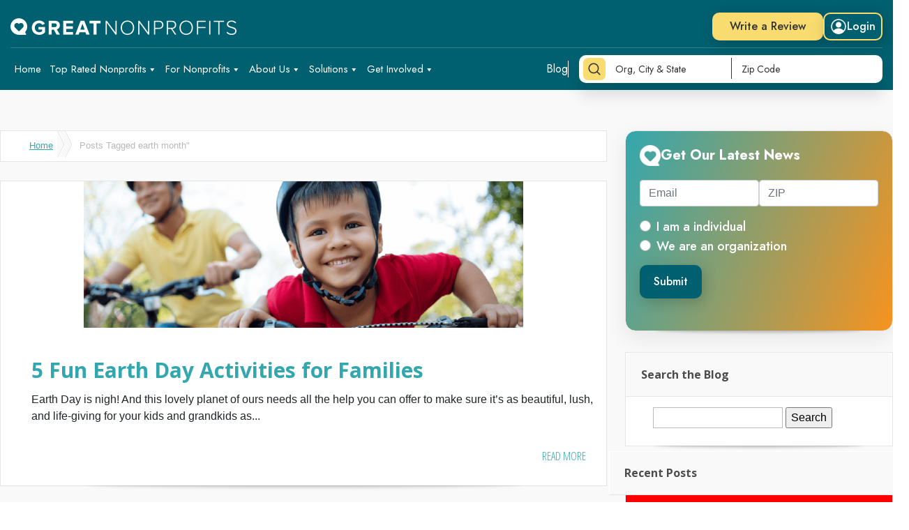

--- FILE ---
content_type: text/html; charset=UTF-8
request_url: https://blog.greatnonprofits.org/tag/earth-month/
body_size: 21415
content:
	<!DOCTYPE html>
<!--[if IE 6]>
<html id="ie6" lang="en-US" xmlns:og="https://opengraphprotocol.org/schema/" xmlns:fb="https://www.facebook.com/2008/fbml">
<![endif]-->
<!--[if IE 7]>
<html id="ie7" lang="en-US" xmlns:og="https://opengraphprotocol.org/schema/" xmlns:fb="https://www.facebook.com/2008/fbml">
<![endif]-->
<!--[if IE 8]>
<html id="ie8" lang="en-US" xmlns:og="https://opengraphprotocol.org/schema/" xmlns:fb="https://www.facebook.com/2008/fbml">
<![endif]-->
<!--[if !(IE 6) | !(IE 7) | !(IE 8)  ]><!-->
<html lang="en-US" xmlns:og="https://opengraphprotocol.org/schema/" xmlns:fb="https://www.facebook.com/2008/fbml">
<!--<![endif]-->

<head>
    <meta charset="UTF-8" />
    <title>earth month | GreatNonprofits Blog</title>
            
        <link rel="stylesheet" href="https://maxcdn.bootstrapcdn.com/font-awesome/4.5.0/css/font-awesome.min.css">
    <link rel="stylesheet" href="//blog.greatnonprofits.org/wp-content/themes/GNP2015v2/style.css" type="text/css" />
    <link rel="pingback" href="https://blog.greatnonprofits.org/xmlrpc.php" />
    
    <!-- 10608 -->
    
    <!--[if lt IE 9]>
        <script src="https://blog.greatnonprofits.org/wp-content/themes/Lucid/js/html5.js" type="text/javascript"></script>
    <![endif]-->
        <script src="https://blog.greatnonprofits.org/wp-includes/js/jquery/jquery.min.js?ver=3.6.0"></script>
<script id="megamenu-js-extra">
var megamenu = {"timeout":"300","interval":"100"};
</script>
    <script src="https://blog.greatnonprofits.org/wp-content/plugins/megamenu/js/maxmegamenu.js?ver=3.3.1" id="megamenu-js"></script>
    <!-- <script src="https://blog.greatnonprofits.org/wp-content/plugins/wp-polls/polls-js.js?ver=2.77.2"></script> -->

    <script type="text/javascript">
        document.documentElement.className = 'js';
    </script>
    <script src="https://unpkg.com/swiper/swiper-bundle.min.js"></script>
    <!-- Start VWO Async SmartCode -->
    <script type='text/javascript' id='vwoCode'>
        window._vwo_code = window._vwo_code || (function() {
            var account_id = 710924,
                version = 1.5,
                settings_tolerance = 2000,
                library_tolerance = 2500,
                use_existing_jquery = false,
                is_spa = 1,
                hide_element = 'body',
                hide_element_style = 'opacity:0 !important;filter:alpha(opacity=0) !important;background:none !important',
                /* DO NOT EDIT BELOW THIS LINE */
                f = false,
                d = document,
                vwoCodeEl = d.querySelector('#vwoCode'),
                code = {
                    use_existing_jquery: function() {
                        return use_existing_jquery
                    },
                    library_tolerance: function() {
                        return library_tolerance
                    },
                    hide_element_style: function() {
                        return '{' + hide_element_style + '}'
                    },
                    finish: function() {
                        if (!f) {
                            f = true;
                            var e = d.getElementById('_vis_opt_path_hides');
                            if (e) e.parentNode.removeChild(e)
                        }
                    },
                    finished: function() {
                        return f
                    },
                    load: function(e) {
                        var t = d.createElement('script');
                        t.fetchPriority = 'high';
                        t.src = e;
                        t.type = 'text/javascript';
                        t.onerror = function() {
                            _vwo_code.finish()
                        };
                        d.getElementsByTagName('head')[0].appendChild(t)
                    },
                    getVersion: function() {
                        return version
                    },
                    getMatchedCookies: function(e) {
                        var t = [];
                        if (document.cookie) {
                            t = document.cookie.match(e) || []
                        }
                        return t
                    },
                    getCombinationCookie: function() {
                        var e = code.getMatchedCookies(/(?:^|;)\s?(_vis_opt_exp_\d+_combi=[^;$]*)/gi);
                        e = e.map(function(e) {
                            try {
                                var t = decodeURIComponent(e);
                                if (!/_vis_opt_exp_\d+_combi=(?:\d+,?)+\s*$/.test(t)) {
                                    return ''
                                }
                                return t
                            } catch (e) {
                                return ''
                            }
                        });
                        var i = [];
                        e.forEach(function(e) {
                            var t = e.match(/([\d,]+)/g);
                            t && i.push(t.join('-'))
                        });
                        return i.join('|')
                    },
                    init: function() {
                        if (d.URL.indexOf('__vwo_disable__') > -1) return;
                        window.settings_timer = setTimeout(function() {
                            _vwo_code.finish()
                        }, settings_tolerance);
                        var e = d.createElement('style'),
                            t = hide_element ? hide_element + '{' + hide_element_style + '}' : '',
                            i = d.getElementsByTagName('head')[0];
                        e.setAttribute('id', '_vis_opt_path_hides');
                        vwoCodeEl && e.setAttribute('nonce', vwoCodeEl.nonce);
                        e.setAttribute('type', 'text/css');
                        if (e.styleSheet) e.styleSheet.cssText = t;
                        else e.appendChild(d.createTextNode(t));
                        i.appendChild(e);
                        var n = this.getCombinationCookie();
                        this.load('https://dev.visualwebsiteoptimizer.com/j.php?a=' + account_id + '&u=' + encodeURIComponent(d.URL) + '&f=' + +is_spa + '&vn=' + version + (n ? '&c=' + n : ''));
                        return settings_timer
                    }
                };
            window._vwo_settings_timer = code.init();
            return code;
        }());
    </script>
    <!-- End VWO Async SmartCode -->

    <meta name='robots' content='max-image-preview:large' />
<link rel='dns-prefetch' href='//cdn.jquerytools.org' />
<link rel='dns-prefetch' href='//fonts.googleapis.com' />
<link rel="alternate" type="application/rss+xml" title="GreatNonprofits Blog &raquo; Feed" href="https://blog.greatnonprofits.org/feed/" />
<link rel="alternate" type="application/rss+xml" title="GreatNonprofits Blog &raquo; Comments Feed" href="https://blog.greatnonprofits.org/comments/feed/" />
<link rel="alternate" type="application/rss+xml" title="GreatNonprofits Blog &raquo; earth month Tag Feed" href="https://blog.greatnonprofits.org/tag/earth-month/feed/" />
		<!-- This site uses the Google Analytics by MonsterInsights plugin v8.19 - Using Analytics tracking - https://www.monsterinsights.com/ -->
		<!-- Note: MonsterInsights is not currently configured on this site. The site owner needs to authenticate with Google Analytics in the MonsterInsights settings panel. -->
					<!-- No tracking code set -->
				<!-- / Google Analytics by MonsterInsights -->
		<script type="text/javascript">
/* <![CDATA[ */
window._wpemojiSettings = {"baseUrl":"https:\/\/s.w.org\/images\/core\/emoji\/15.0.3\/72x72\/","ext":".png","svgUrl":"https:\/\/s.w.org\/images\/core\/emoji\/15.0.3\/svg\/","svgExt":".svg","source":{"concatemoji":"https:\/\/blog.greatnonprofits.org\/wp-includes\/js\/wp-emoji-release.min.js?ver=6.5.6"}};
/*! This file is auto-generated */
!function(i,n){var o,s,e;function c(e){try{var t={supportTests:e,timestamp:(new Date).valueOf()};sessionStorage.setItem(o,JSON.stringify(t))}catch(e){}}function p(e,t,n){e.clearRect(0,0,e.canvas.width,e.canvas.height),e.fillText(t,0,0);var t=new Uint32Array(e.getImageData(0,0,e.canvas.width,e.canvas.height).data),r=(e.clearRect(0,0,e.canvas.width,e.canvas.height),e.fillText(n,0,0),new Uint32Array(e.getImageData(0,0,e.canvas.width,e.canvas.height).data));return t.every(function(e,t){return e===r[t]})}function u(e,t,n){switch(t){case"flag":return n(e,"\ud83c\udff3\ufe0f\u200d\u26a7\ufe0f","\ud83c\udff3\ufe0f\u200b\u26a7\ufe0f")?!1:!n(e,"\ud83c\uddfa\ud83c\uddf3","\ud83c\uddfa\u200b\ud83c\uddf3")&&!n(e,"\ud83c\udff4\udb40\udc67\udb40\udc62\udb40\udc65\udb40\udc6e\udb40\udc67\udb40\udc7f","\ud83c\udff4\u200b\udb40\udc67\u200b\udb40\udc62\u200b\udb40\udc65\u200b\udb40\udc6e\u200b\udb40\udc67\u200b\udb40\udc7f");case"emoji":return!n(e,"\ud83d\udc26\u200d\u2b1b","\ud83d\udc26\u200b\u2b1b")}return!1}function f(e,t,n){var r="undefined"!=typeof WorkerGlobalScope&&self instanceof WorkerGlobalScope?new OffscreenCanvas(300,150):i.createElement("canvas"),a=r.getContext("2d",{willReadFrequently:!0}),o=(a.textBaseline="top",a.font="600 32px Arial",{});return e.forEach(function(e){o[e]=t(a,e,n)}),o}function t(e){var t=i.createElement("script");t.src=e,t.defer=!0,i.head.appendChild(t)}"undefined"!=typeof Promise&&(o="wpEmojiSettingsSupports",s=["flag","emoji"],n.supports={everything:!0,everythingExceptFlag:!0},e=new Promise(function(e){i.addEventListener("DOMContentLoaded",e,{once:!0})}),new Promise(function(t){var n=function(){try{var e=JSON.parse(sessionStorage.getItem(o));if("object"==typeof e&&"number"==typeof e.timestamp&&(new Date).valueOf()<e.timestamp+604800&&"object"==typeof e.supportTests)return e.supportTests}catch(e){}return null}();if(!n){if("undefined"!=typeof Worker&&"undefined"!=typeof OffscreenCanvas&&"undefined"!=typeof URL&&URL.createObjectURL&&"undefined"!=typeof Blob)try{var e="postMessage("+f.toString()+"("+[JSON.stringify(s),u.toString(),p.toString()].join(",")+"));",r=new Blob([e],{type:"text/javascript"}),a=new Worker(URL.createObjectURL(r),{name:"wpTestEmojiSupports"});return void(a.onmessage=function(e){c(n=e.data),a.terminate(),t(n)})}catch(e){}c(n=f(s,u,p))}t(n)}).then(function(e){for(var t in e)n.supports[t]=e[t],n.supports.everything=n.supports.everything&&n.supports[t],"flag"!==t&&(n.supports.everythingExceptFlag=n.supports.everythingExceptFlag&&n.supports[t]);n.supports.everythingExceptFlag=n.supports.everythingExceptFlag&&!n.supports.flag,n.DOMReady=!1,n.readyCallback=function(){n.DOMReady=!0}}).then(function(){return e}).then(function(){var e;n.supports.everything||(n.readyCallback(),(e=n.source||{}).concatemoji?t(e.concatemoji):e.wpemoji&&e.twemoji&&(t(e.twemoji),t(e.wpemoji)))}))}((window,document),window._wpemojiSettings);
/* ]]> */
</script>
<meta content="GNP2015 v.0.2" name="generator"/><style id='wp-emoji-styles-inline-css' type='text/css'>

	img.wp-smiley, img.emoji {
		display: inline !important;
		border: none !important;
		box-shadow: none !important;
		height: 1em !important;
		width: 1em !important;
		margin: 0 0.07em !important;
		vertical-align: -0.1em !important;
		background: none !important;
		padding: 0 !important;
	}
</style>
<link rel='stylesheet' id='wp-block-library-css' href='https://blog.greatnonprofits.org/wp-includes/css/dist/block-library/style.min.css?ver=6.5.6' type='text/css' media='all' />
<style id='classic-theme-styles-inline-css' type='text/css'>
/*! This file is auto-generated */
.wp-block-button__link{color:#fff;background-color:#32373c;border-radius:9999px;box-shadow:none;text-decoration:none;padding:calc(.667em + 2px) calc(1.333em + 2px);font-size:1.125em}.wp-block-file__button{background:#32373c;color:#fff;text-decoration:none}
</style>
<style id='global-styles-inline-css' type='text/css'>
body{--wp--preset--color--black: #000000;--wp--preset--color--cyan-bluish-gray: #abb8c3;--wp--preset--color--white: #ffffff;--wp--preset--color--pale-pink: #f78da7;--wp--preset--color--vivid-red: #cf2e2e;--wp--preset--color--luminous-vivid-orange: #ff6900;--wp--preset--color--luminous-vivid-amber: #fcb900;--wp--preset--color--light-green-cyan: #7bdcb5;--wp--preset--color--vivid-green-cyan: #00d084;--wp--preset--color--pale-cyan-blue: #8ed1fc;--wp--preset--color--vivid-cyan-blue: #0693e3;--wp--preset--color--vivid-purple: #9b51e0;--wp--preset--gradient--vivid-cyan-blue-to-vivid-purple: linear-gradient(135deg,rgba(6,147,227,1) 0%,rgb(155,81,224) 100%);--wp--preset--gradient--light-green-cyan-to-vivid-green-cyan: linear-gradient(135deg,rgb(122,220,180) 0%,rgb(0,208,130) 100%);--wp--preset--gradient--luminous-vivid-amber-to-luminous-vivid-orange: linear-gradient(135deg,rgba(252,185,0,1) 0%,rgba(255,105,0,1) 100%);--wp--preset--gradient--luminous-vivid-orange-to-vivid-red: linear-gradient(135deg,rgba(255,105,0,1) 0%,rgb(207,46,46) 100%);--wp--preset--gradient--very-light-gray-to-cyan-bluish-gray: linear-gradient(135deg,rgb(238,238,238) 0%,rgb(169,184,195) 100%);--wp--preset--gradient--cool-to-warm-spectrum: linear-gradient(135deg,rgb(74,234,220) 0%,rgb(151,120,209) 20%,rgb(207,42,186) 40%,rgb(238,44,130) 60%,rgb(251,105,98) 80%,rgb(254,248,76) 100%);--wp--preset--gradient--blush-light-purple: linear-gradient(135deg,rgb(255,206,236) 0%,rgb(152,150,240) 100%);--wp--preset--gradient--blush-bordeaux: linear-gradient(135deg,rgb(254,205,165) 0%,rgb(254,45,45) 50%,rgb(107,0,62) 100%);--wp--preset--gradient--luminous-dusk: linear-gradient(135deg,rgb(255,203,112) 0%,rgb(199,81,192) 50%,rgb(65,88,208) 100%);--wp--preset--gradient--pale-ocean: linear-gradient(135deg,rgb(255,245,203) 0%,rgb(182,227,212) 50%,rgb(51,167,181) 100%);--wp--preset--gradient--electric-grass: linear-gradient(135deg,rgb(202,248,128) 0%,rgb(113,206,126) 100%);--wp--preset--gradient--midnight: linear-gradient(135deg,rgb(2,3,129) 0%,rgb(40,116,252) 100%);--wp--preset--font-size--small: 13px;--wp--preset--font-size--medium: 20px;--wp--preset--font-size--large: 36px;--wp--preset--font-size--x-large: 42px;--wp--preset--spacing--20: 0.44rem;--wp--preset--spacing--30: 0.67rem;--wp--preset--spacing--40: 1rem;--wp--preset--spacing--50: 1.5rem;--wp--preset--spacing--60: 2.25rem;--wp--preset--spacing--70: 3.38rem;--wp--preset--spacing--80: 5.06rem;--wp--preset--shadow--natural: 6px 6px 9px rgba(0, 0, 0, 0.2);--wp--preset--shadow--deep: 12px 12px 50px rgba(0, 0, 0, 0.4);--wp--preset--shadow--sharp: 6px 6px 0px rgba(0, 0, 0, 0.2);--wp--preset--shadow--outlined: 6px 6px 0px -3px rgba(255, 255, 255, 1), 6px 6px rgba(0, 0, 0, 1);--wp--preset--shadow--crisp: 6px 6px 0px rgba(0, 0, 0, 1);}:where(.is-layout-flex){gap: 0.5em;}:where(.is-layout-grid){gap: 0.5em;}body .is-layout-flex{display: flex;}body .is-layout-flex{flex-wrap: wrap;align-items: center;}body .is-layout-flex > *{margin: 0;}body .is-layout-grid{display: grid;}body .is-layout-grid > *{margin: 0;}:where(.wp-block-columns.is-layout-flex){gap: 2em;}:where(.wp-block-columns.is-layout-grid){gap: 2em;}:where(.wp-block-post-template.is-layout-flex){gap: 1.25em;}:where(.wp-block-post-template.is-layout-grid){gap: 1.25em;}.has-black-color{color: var(--wp--preset--color--black) !important;}.has-cyan-bluish-gray-color{color: var(--wp--preset--color--cyan-bluish-gray) !important;}.has-white-color{color: var(--wp--preset--color--white) !important;}.has-pale-pink-color{color: var(--wp--preset--color--pale-pink) !important;}.has-vivid-red-color{color: var(--wp--preset--color--vivid-red) !important;}.has-luminous-vivid-orange-color{color: var(--wp--preset--color--luminous-vivid-orange) !important;}.has-luminous-vivid-amber-color{color: var(--wp--preset--color--luminous-vivid-amber) !important;}.has-light-green-cyan-color{color: var(--wp--preset--color--light-green-cyan) !important;}.has-vivid-green-cyan-color{color: var(--wp--preset--color--vivid-green-cyan) !important;}.has-pale-cyan-blue-color{color: var(--wp--preset--color--pale-cyan-blue) !important;}.has-vivid-cyan-blue-color{color: var(--wp--preset--color--vivid-cyan-blue) !important;}.has-vivid-purple-color{color: var(--wp--preset--color--vivid-purple) !important;}.has-black-background-color{background-color: var(--wp--preset--color--black) !important;}.has-cyan-bluish-gray-background-color{background-color: var(--wp--preset--color--cyan-bluish-gray) !important;}.has-white-background-color{background-color: var(--wp--preset--color--white) !important;}.has-pale-pink-background-color{background-color: var(--wp--preset--color--pale-pink) !important;}.has-vivid-red-background-color{background-color: var(--wp--preset--color--vivid-red) !important;}.has-luminous-vivid-orange-background-color{background-color: var(--wp--preset--color--luminous-vivid-orange) !important;}.has-luminous-vivid-amber-background-color{background-color: var(--wp--preset--color--luminous-vivid-amber) !important;}.has-light-green-cyan-background-color{background-color: var(--wp--preset--color--light-green-cyan) !important;}.has-vivid-green-cyan-background-color{background-color: var(--wp--preset--color--vivid-green-cyan) !important;}.has-pale-cyan-blue-background-color{background-color: var(--wp--preset--color--pale-cyan-blue) !important;}.has-vivid-cyan-blue-background-color{background-color: var(--wp--preset--color--vivid-cyan-blue) !important;}.has-vivid-purple-background-color{background-color: var(--wp--preset--color--vivid-purple) !important;}.has-black-border-color{border-color: var(--wp--preset--color--black) !important;}.has-cyan-bluish-gray-border-color{border-color: var(--wp--preset--color--cyan-bluish-gray) !important;}.has-white-border-color{border-color: var(--wp--preset--color--white) !important;}.has-pale-pink-border-color{border-color: var(--wp--preset--color--pale-pink) !important;}.has-vivid-red-border-color{border-color: var(--wp--preset--color--vivid-red) !important;}.has-luminous-vivid-orange-border-color{border-color: var(--wp--preset--color--luminous-vivid-orange) !important;}.has-luminous-vivid-amber-border-color{border-color: var(--wp--preset--color--luminous-vivid-amber) !important;}.has-light-green-cyan-border-color{border-color: var(--wp--preset--color--light-green-cyan) !important;}.has-vivid-green-cyan-border-color{border-color: var(--wp--preset--color--vivid-green-cyan) !important;}.has-pale-cyan-blue-border-color{border-color: var(--wp--preset--color--pale-cyan-blue) !important;}.has-vivid-cyan-blue-border-color{border-color: var(--wp--preset--color--vivid-cyan-blue) !important;}.has-vivid-purple-border-color{border-color: var(--wp--preset--color--vivid-purple) !important;}.has-vivid-cyan-blue-to-vivid-purple-gradient-background{background: var(--wp--preset--gradient--vivid-cyan-blue-to-vivid-purple) !important;}.has-light-green-cyan-to-vivid-green-cyan-gradient-background{background: var(--wp--preset--gradient--light-green-cyan-to-vivid-green-cyan) !important;}.has-luminous-vivid-amber-to-luminous-vivid-orange-gradient-background{background: var(--wp--preset--gradient--luminous-vivid-amber-to-luminous-vivid-orange) !important;}.has-luminous-vivid-orange-to-vivid-red-gradient-background{background: var(--wp--preset--gradient--luminous-vivid-orange-to-vivid-red) !important;}.has-very-light-gray-to-cyan-bluish-gray-gradient-background{background: var(--wp--preset--gradient--very-light-gray-to-cyan-bluish-gray) !important;}.has-cool-to-warm-spectrum-gradient-background{background: var(--wp--preset--gradient--cool-to-warm-spectrum) !important;}.has-blush-light-purple-gradient-background{background: var(--wp--preset--gradient--blush-light-purple) !important;}.has-blush-bordeaux-gradient-background{background: var(--wp--preset--gradient--blush-bordeaux) !important;}.has-luminous-dusk-gradient-background{background: var(--wp--preset--gradient--luminous-dusk) !important;}.has-pale-ocean-gradient-background{background: var(--wp--preset--gradient--pale-ocean) !important;}.has-electric-grass-gradient-background{background: var(--wp--preset--gradient--electric-grass) !important;}.has-midnight-gradient-background{background: var(--wp--preset--gradient--midnight) !important;}.has-small-font-size{font-size: var(--wp--preset--font-size--small) !important;}.has-medium-font-size{font-size: var(--wp--preset--font-size--medium) !important;}.has-large-font-size{font-size: var(--wp--preset--font-size--large) !important;}.has-x-large-font-size{font-size: var(--wp--preset--font-size--x-large) !important;}
.wp-block-navigation a:where(:not(.wp-element-button)){color: inherit;}
:where(.wp-block-post-template.is-layout-flex){gap: 1.25em;}:where(.wp-block-post-template.is-layout-grid){gap: 1.25em;}
:where(.wp-block-columns.is-layout-flex){gap: 2em;}:where(.wp-block-columns.is-layout-grid){gap: 2em;}
.wp-block-pullquote{font-size: 1.5em;line-height: 1.6;}
</style>
<link rel='stylesheet' id='dashicons-css' href='https://blog.greatnonprofits.org/wp-includes/css/dashicons.min.css?ver=6.5.6' type='text/css' media='all' />
<link rel='stylesheet' id='everest-forms-general-css' href='https://blog.greatnonprofits.org/wp-content/plugins/everest-forms/assets/css/everest-forms.css?ver=1.9.7' type='text/css' media='all' />
<link rel='stylesheet' id='wp-polls-css' href='https://blog.greatnonprofits.org/wp-content/plugins/wp-polls/polls-css.css?ver=2.77.3' type='text/css' media='all' />
<style id='wp-polls-inline-css' type='text/css'>
.wp-polls .pollbar {
	margin: 1px;
	font-size: 6px;
	line-height: 8px;
	height: 8px;
	background-image: url('https://blog.greatnonprofits.org/wp-content/plugins/wp-polls/images/default/pollbg.gif');
	border: 1px solid #c8c8c8;
}

</style>
<link rel='stylesheet' id='megamenu-css' href='https://blog.greatnonprofits.org/wp-content/uploads/maxmegamenu/style.css?ver=c866fd' type='text/css' media='all' />
<link rel='stylesheet' id='great-non-profit-bootstrap-css' href='https://blog.greatnonprofits.org/wp-content/themes/Lucid/assets/css/bootstrap.min.css?ver=6.5.6' type='text/css' media='all' />
<link rel='stylesheet' id='great-non-profit-style_scss-css' href='https://blog.greatnonprofits.org/wp-content/themes/Lucid/assets/css/style.css?ver=6.5.6' type='text/css' media='all' />
<link rel='stylesheet' id='google_font_open_sans-css' href='https://fonts.googleapis.com/css?family=Open+Sans%3A400%2C700%2C300&#038;ver=6.5.6' type='text/css' media='all' />
<link rel='stylesheet' id='google_font_open_sans_condensed-css' href='https://fonts.googleapis.com/css?family=Open+Sans+Condensed%3A300%2C700&#038;ver=6.5.6' type='text/css' media='all' />
<style id='akismet-widget-style-inline-css' type='text/css'>

			.a-stats {
				--akismet-color-mid-green: #357b49;
				--akismet-color-white: #fff;
				--akismet-color-light-grey: #f6f7f7;

				max-width: 350px;
				width: auto;
			}

			.a-stats * {
				all: unset;
				box-sizing: border-box;
			}

			.a-stats strong {
				font-weight: 600;
			}

			.a-stats a.a-stats__link,
			.a-stats a.a-stats__link:visited,
			.a-stats a.a-stats__link:active {
				background: var(--akismet-color-mid-green);
				border: none;
				box-shadow: none;
				border-radius: 8px;
				color: var(--akismet-color-white);
				cursor: pointer;
				display: block;
				font-family: -apple-system, BlinkMacSystemFont, 'Segoe UI', 'Roboto', 'Oxygen-Sans', 'Ubuntu', 'Cantarell', 'Helvetica Neue', sans-serif;
				font-weight: 500;
				padding: 12px;
				text-align: center;
				text-decoration: none;
				transition: all 0.2s ease;
			}

			/* Extra specificity to deal with TwentyTwentyOne focus style */
			.widget .a-stats a.a-stats__link:focus {
				background: var(--akismet-color-mid-green);
				color: var(--akismet-color-white);
				text-decoration: none;
			}

			.a-stats a.a-stats__link:hover {
				filter: brightness(110%);
				box-shadow: 0 4px 12px rgba(0, 0, 0, 0.06), 0 0 2px rgba(0, 0, 0, 0.16);
			}

			.a-stats .count {
				color: var(--akismet-color-white);
				display: block;
				font-size: 1.5em;
				line-height: 1.4;
				padding: 0 13px;
				white-space: nowrap;
			}
		
</style>
<link rel='stylesheet' id='et-shortcodes-css-css' href='https://blog.greatnonprofits.org/wp-content/themes/Lucid/epanel/shortcodes/css/shortcodes.css?ver=3.0' type='text/css' media='all' />
<link rel='stylesheet' id='et-shortcodes-responsive-css-css' href='https://blog.greatnonprofits.org/wp-content/themes/Lucid/epanel/shortcodes/css/shortcodes_responsive.css?ver=3.0' type='text/css' media='all' />
<link rel='stylesheet' id='fancybox-css' href='https://blog.greatnonprofits.org/wp-content/themes/Lucid/epanel/page_templates/js/fancybox/jquery.fancybox-1.3.4.css?ver=1.3.4' type='text/css' media='screen' />
<link rel='stylesheet' id='et_page_templates-css' href='https://blog.greatnonprofits.org/wp-content/themes/Lucid/epanel/page_templates/page_templates.css?ver=1.8' type='text/css' media='screen' />
<script type="text/javascript" src="https://blog.greatnonprofits.org/wp-content/themes/Lucid/assets/js/jquery.min.js?ver=1" id="great-non-profit-jQuery-min-js"></script>
<script type="text/javascript" src="https://blog.greatnonprofits.org/wp-content/themes/Lucid/assets/js/bootstrap.min.js?ver=1" id="great-non-profit-bootstrap-js-js"></script>
<script type="text/javascript" src="https://blog.greatnonprofits.org/wp-content/themes/Lucid/assets/js/bootstrap.bundle.min.js?ver=1" id="great-non-profit-bootstrap-bundle-js"></script>
<script type="text/javascript" src="https://blog.greatnonprofits.org/wp-content/themes/Lucid/assets/js/custom.js?ver=1" id="great-non-profit-custom-js"></script>
<link rel="https://api.w.org/" href="https://blog.greatnonprofits.org/wp-json/" /><link rel="alternate" type="application/json" href="https://blog.greatnonprofits.org/wp-json/wp/v2/tags/235" /><link rel="EditURI" type="application/rsd+xml" title="RSD" href="https://blog.greatnonprofits.org/xmlrpc.php?rsd" />
<meta name="generator" content="WordPress 6.5.6" />
<meta name="generator" content="Everest Forms 1.9.7" />
<!-- start Simple Custom CSS and JS -->
<!-- Google tag (gtag.js) -->
<script async src="https://www.googletagmanager.com/gtag/js?id=G-FZRNT3R39S"></script>
<script>
  window.dataLayer = window.dataLayer || [];
  function gtag(){dataLayer.push(arguments);}
  gtag('js', new Date());

  gtag('config', 'G-FZRNT3R39S');
</script><!-- end Simple Custom CSS and JS -->
    <script type="text/javascript">
        var pollsL10n = {
            'ajax_url': 'https://blog.greatnonprofits.org/wp-admin/admin-ajax.php',
            'polls_nonce': '6664fdcabf'
        };
    </script>
    <script src="https://blog.greatnonprofits.org/wp-content/plugins/wp-polls/polls-js.js"></script>
    				<style>
									</style>
		<meta name="viewport" content="width=device-width, initial-scale=1.0, maximum-scale=1.0, user-scalable=0, shrink-to-fit=no" /><style>
		#featured .flex-direction-nav a:hover, #video-slider-section .flex-direction-nav a:hover { background-color: #ffb600; }
			#featured_section .active-slide .post-meta, #featured_section .switcher_hover .post-meta, .et_tab_link_hover .post-meta { background: #ffa500; }
			h3.main-title { background-color: #ffa500; -moz-box-shadow: inset 0 0 10px rgba(255,140,0,0.1); -webkit-box-shadow: inset 0 0 10px rgba(255,140,0,0.1); box-shadow: inset 0 0 10px rgba(255,140,0,0.1); border: 1px solid #ff8c00; }
				.widget li { background: url(https://blog.greatnonprofits.org/wp-content/themes/Lucid/images/widget-bullet.png) no-repeat 24px 24px; }
				.footer-widget li { background: url(https://blog.greatnonprofits.org/wp-content/themes/Lucid/images/widget-bullet.png) no-repeat 0 4px; }
				.et_mobile_menu li a { background-image: url(https://blog.greatnonprofits.org/wp-content/themes/Lucid/images/widget-bullet.png); }
		a { color: #ffa300; }
		.et_video_play { background-color: #ffa500; }
		#second-menu > ul > li > a:hover { background-color: #ffa500; }
		#second-menu ul ul li a:hover { background-color: #ffb122; }
		#second-menu ul.nav li ul { background: #ffa500; }
		#second-menu ul ul li a { border-top: 1px solid #ffb122; }
		</style><style type="text/css" id="et-custom-css">
body {font-family: Helvetica, Arial, sans-serif;}
h1, h2, h3, h4 {font-family: "Open Sans", Helvetica, Arial, sans-serif;}
.fb_iframe_widget > span{ width: 100% !important;}
</style>		<style type="text/css" id="wp-custom-css">
			#polls-5-ans a:hover {
    color: #33a7ae;
}
ul.wp-polls-ul li label {
    cursor: pointer;
}
#polls_form_5 input.Buttons {
    background: rgb(1, 96, 111) !important;
    border: none !important;
    color: rgb(255, 255, 255) !important;
    font-family: Jost, sans-serif !important;
    font-size: 16px !important;
    font-weight: 500 !important;
    line-height: 24px !important;
    padding: 12px 20px !important;
    transition: 0.5s !important;
    border-radius: 10px !important;
    box-shadow: rgba(0, 0, 0, 0.2) 3px 5px 20px !important;
}

#polls_form_5 input.Buttons:hover{
	    background: rgb(255, 212, 149) !important;
    color: rgb(51, 51, 51) !important;
}
#polls_form_5 ul.wp-polls-ul li {
    padding-bottom: 13px;
    border: none;
}
#polls_form_5 ul.wp-polls-ul li:hover {
    background: transparent;
}

#polls_form_5 strong {
    color: #33a7ae;
    font-size: 20px;
    display: block;
    margin-top: 25px;
}

.check-main {
    display: flex;
}
div#block-2{ 
	    background: linear-gradient(292deg, rgb(247, 147, 30) 0%, rgb(51, 167, 174) 100%) 0% 0% no-repeat padding-box padding-box transparent;
    box-shadow: rgba(0, 0, 0, 0.08) 0px 10px 30px;
    border-radius: 15px;
    padding: 20px;
    width: 100%;
    height: 100%;
}
.gnp-nl-header {
    display: flex;
    align-items: center;
    font-family: Jost, sans-serif;
    font-size: 20px;
    font-weight: 700;
    line-height: 30px;
    color: rgb(255, 255, 255);
    column-gap: 12px;
    margin-bottom: 20px;
}
	.gnp-nl-header h3{
    display: flex;
    align-items: center;
    font-family: Jost, sans-serif;
    font-size: 20px;
    font-weight: 700;
    line-height: 30px;
    color: rgb(255, 255, 255);
    column-gap: 12px;
		    padding: 0;
    margin-bottom: 0px;
}
.gnp-nl-header img{
	width:30px;
	height:30px;
filter: brightness(0%) invert(120%);
}

.gnp-nl-form label.form-check-label {
    color: rgb(255, 255, 255);
    font-family: Jost, sans-serif;
    font-size: 18px;
    font-weight: 500;
    line-height: 26px;
    margin-top: 0;
    cursor: pointer;
    margin-right: 12px;
}
.gnp-nl-form .gnp-button {
    background: rgb(1, 96, 111) !important;
    border: none !important;
    color: rgb(255, 255, 255) !important;
    font-family: Jost, sans-serif !important;
    font-size: 16px !important;
    font-weight: 500 !important;
    line-height: 24px !important;
    padding: 12px 20px !important;
    transition: 0.5s !important;
    border-radius: 10px !important;
    box-shadow: rgba(0, 0, 0, 0.2) 3px 5px 20px !important;
}
.gnp-nl-form .gnp-button:hover{
	    background: rgb(255, 212, 149) !important;
    color: rgb(51, 51, 51) !important;
}
.form-input-main {
    display: flex;
    gap: 20px;
}
.form-input-main .form-group {
    width: 100%;
}

@media screen and (max-width:1366px) {
	.check-main{
		  flex-wrap: wrap;
	}
	
}
@media screen and (max-width:991px) {
	.form-input-main {
    gap: 0;
    flex-wrap: wrap;
}
	.check-main {
    display: flex
			;
    flex-wrap: wrap;
    gap: 0;
}
	
}




p.meta-info {
    color: #01606F !important;
    font-weight: 500 !important;
	background-color: #fff !important;
}

.widget > ul {
    margin: 0;
    padding: 0;
}
div#main-area {
    padding-bottom: 0;
}
#left-area a {
    color: #33a7ae;
    background: transparent !important;
}
.widget li {background-position: 2px !important;}
.widget li a{
	    padding: 20px 13px;
}


@media screen and (max-width: 1024px) {
    /* Hide all submenus by default on mobile */
    .mega-menu-megamenu > .mega-sub-menu {
        display: none !important;
    }

    /* Show submenu when active class is present */
    .mega-menu-megamenu.active > .mega-sub-menu {
        display: block !important;
    }
}
		</style>
		<style type="text/css">/** Mega Menu CSS: fs **/</style>
</head>

<body class="archive tag tag-earth-month tag-235 everest-forms-no-js mega-menu-primary-menu chrome et_includes_sidebar">

    <div itemscope itemtype="https://schema.org/WebSite">
        <meta itemprop="url" content="https://blog.greatnonprofits.org/" />
        <meta itemprop="name" content="GreatNonprofits Blog" />
    </div>


    

    
    <!-- <header id="gnp-header">
                <div class="container">
                    <div id="gnp-header-bar" class="row">
                        <div class="col-xs-3 col-sm-6 col-lg-4">
                            <a onclick="ga('send', 'event', 'blog_header', 'click-header', 'Logo');" href="https://greatnonprofits.org" id="gnp-logo">
                                <span property="name" class="sr-only">GreatNonprofits</span>
                                <img alt="GreatNonprofits logo" src="//cdn.greatnonprofits.org/img/dashboard/gnp_bug.png" class="visible-xs img-responsive">
                                <img alt="GreatNonprofits logo" src="//cdn.greatnonprofits.org/img/dashboard/gnp_logo.png" class="hidden-xs img-responsive">
                            </a>
                        </div>
                        <div class="col-xs-2 col-sm-1 pull-right visible-xs">
                            <a aria-expanded="false" data-target="#gnp-main-menu" data-toggle="collapse" class="collapsed" id="gnp-menu-toggle">
                                <span class="sr-only">Toggle navigation</span>
                                <span class="fa fa-bars"></span>
                            </a>
                        </div>
                        <div class="col-xs-11 col-sm-10 col-lg-10">                            
                            <form onsubmit="var search_keyword = $('#gnp-search-name').val(); var search_location = $('#gnp-search-location').val(); form_submit_ga_events('blog_header', search_keyword, search_location); " method="post" action="https://greatnonprofits.org/organizations/browse" id="gnp-search">
                                <div class="gnp-search-field">
                                    <label>Find</label>
                                    <input type="text" maxlength="100" placeholder="Nonprofit" name="data[Filter][search]" id="gnp-search-name">
                                </div>
                                <div class="gnp-search-field">
                                    <label>Near</label>
                                    <input type="text" placeholder="City or state" name="data[Filter][location]" id="gnp-search-location">
                                </div>
                                
                                <input type="hidden" name="_method" value="POST">
                                <input type="hidden" name="data[Filter][keep_filters]" id="FilterKeepFilters">
                                <input type="hidden" name="data[Filter][new_search]" value="1" id="FilterNewSearch">
                                
                                <button onclick="ga('send', 'event', 'blog_header', 'search-button', 'Search Button');" type="submit" id="gnp-search-submit">
                                    <i class="fa fa-search"></i>
                                    <span class="sr-only">Search</span>
                                </button>
                            </form>
                            
                        </div>
                    </div>
                </div>
                <div class="collapse navbar-collapse" id="gnp-main-menu">
                    <div class="container">
                        <div class="row">
							
                            <div class="col-xs-16 col-lg-13">
                                <ul class="nav navbar-nav">

                                    <li><a href="https://greatnonprofits.org/" role="menuitem" tabindex="0" target="_top">Home</a></li>

                                    <li class="dropdown">
                                        <a class="dropdown-toggle navbar-link" data-toggle="dropdown" href="https://www.toprated.greatnonprofits.org/" role="menuitem" tabindex="0" target="_top">Top-Rated Nonprofits<span class="fa fa-angle-down"></span></a>
                                        <ul class="dropdown-menu" aria-hidden="true" tabindex="-1">
                                            <li><a href="https://greatnonprofits.org/awards/browse" tabindex="-1" target="_top">Top-Rated List</a></li>
                                            <li><a href="https://greatnonprofits.org/near-me/" tabindex="-1" target="_top">Nonprofits and Charities Near Me</a></li>
                                            <li><a href="https://www.toprated.greatnonprofits.org/about" tabindex="-1" target="_top">About Top-Rated Awards</a></li>
                                            <li><a href="https://www.about.greatnonprofits.org/holiday-giving-guide" tabindex="-1" target="_top">Giving Guides</a></li>
                                            <li><a href="https://www.about.greatnonprofits.org/cities" tabindex="-1" target="_top">Top Cities</a></li>
                                            <li><a href="https://www.about.greatnonprofits.org/categories-and-causes" tabindex="-1" target="_top">Top Causes</a></li>
                                            <li><a href="https://www.toprated.greatnonprofits.org/nominate" tabindex="-1" target="_top">Nominate</a></li>                                            
                                        </ul>
                                    </li>

                                    <li class="dropdown">
                                        <a class="dropdown-toggle navbar-link" data-toggle="dropdown" role="menuitem" tabindex="0">For Nonprofits<span class="fa fa-angle-down"></span></a>
                                        <ul class="dropdown-menu" aria-hidden="true" tabindex="-1">
                                            <li><a href="https://www.about.greatnonprofits.org/get-started" role="menuitem" tabindex="-1" target="_top">Claim Your Nonprofit</a></li>
                                            <li><a tabindex="-1" role="menuitem" href="https://www.about.greatnonprofits.org/invite-reviews" target="_top">Invite Reviews</a></li>
                                            <li><a tabindex="-1" role="menuitem" href="https://www.about.greatnonprofits.org/showcase-reviews" target="_top">Showcase Reviews</a></li>
                                            <li><a tabindex="-1" role="menuitem" href="https://www.about.greatnonprofits.org/greatnonprofits-badge" target="_top">The GreatNonprofits Badge</a></li>
                                            <li><a href="https://www.about.greatnonprofits.org/donations" role="menuitem" tabindex="-1" target="_top">Get Donations</a></li>
                                            <li><a tabindex="-1" role="menuitem" href="https://www.about.greatnonprofits.org/nonprofit-success-stories" target="_top">Nonprofit Success Stories</a></li>                                            
                                            
                                            <li class="hidden"><a href="https://www.about.greatnonprofits.org/elliott-advocacy" role="menuitem" tabindex="-1" target="_top">Elliott Advocacy</a></li>
                                            <li class="hidden"><a href="https://www.about.greatnonprofits.org/elliott-advocacy" role="menuitem" tabindex="-1" target="_top">Lady Freethinker</a></li>
                                                                                        
                                        </ul>
                                    </li>

                                    <li class="dropdown">
                                        <a class="dropdown-toggle navbar-link" data-toggle="dropdown" href="https://www.about.greatnonprofits.org/" role="menuitem" tabindex="0" target="_top">About Us <span class="fa fa-angle-down"></span></a>
                                        <ul class="dropdown-menu" aria-hidden="true" tabindex="-1">                                            
                                            <li><a tabindex="-1" href="https://www.about.greatnonprofits.org/" target="_top">About GreatNonprofits</a></li>
                                            
                                            <li class="hidden"><a tabindex="-1" href="https://www.about.greatnonprofits.org/board-members" target="_top">Board Members</a></li>
                                            <li class="hidden"><a tabindex="-1" href="https://www.about.greatnonprofits.org/team" target="_top">Team</a></li>
                                            <li class="hidden"><a tabindex="-1" href="https://www.about.greatnonprofits.org/advisory-board" target="_top">Advisory Board</a></li>
                                            
                                            <li><a tabindex="-1" href="https://www.about.greatnonprofits.org/our-story" target="_top">Our Story</a></li>
                                            <li><a tabindex="-1" href="https://www.about.greatnonprofits.org/press" target="_top">Press</a></li>
                                            <li><a tabindex="-1" href="https://www.about.greatnonprofits.org/donate-to-us" target="_top">Donate to Us</a></li> 
                                            <li><a tabindex="-1" href="https://www.about.greatnonprofits.org/our-supporters" target="_top">Our Supporters</a></li>
                                            <li><a tabindex="-1" href="https://www.about.greatnonprofits.org/careers" target="_top">Careers</a></li>
                                            <li><a tabindex="-1" href="https://greatnonprofits.org/contact-us/" target="_top">Support/Contact Us</a></li>                                            
                                            <li><a tabindex="-1" href="https://www.about.greatnonprofits.org/endorsements" target="_top">Endorsements</a></li>
                                            
                                            <li class="hidden"><a tabindex="-1" href="https://www.about.greatnonprofits.org/sponsors" target="_top">Sponsors</a></li>                                            
                                        </ul>
                                    </li>    

                                    <li class="dropdown">
                                        <a tabindex="0" role="menuitem" data-toggle="dropdown" class="dropdown-toggle navbar-link" target="_top">Solutions<span class="fa fa-angle-down"></span></a>
                                        <ul tabindex="-1" aria-hidden="true" class="dropdown-menu">
                                            <li><a tabindex="-1" role="menuitem" href="https://www.about.greatnonprofits.org/partner-solutions" target="_top">Solutions</a></li>
                                            <li><a tabindex="-1" role="menuitem" href="https://www.communityconnectlabs.com/" target="_top">Community Connect</a></li>                                            
                                            
                                            <li class="hidden"><a tabindex="-1" role="menuitem" href="https://www.about.greatnonprofits.org/greatnonprofits-api" target="_top">API & Data Integration</a></li>
                                        </ul>							
                                    </li>
                                    
                                    <li class="dropdown">
                                        <a tabindex="0" role="menuitem" data-toggle="dropdown" class="dropdown-toggle navbar-link" target="_top">Get Involved<span class="fa fa-angle-down"></span></a>
                                        <ul tabindex="-1" aria-hidden="true" class="dropdown-menu">
                                            <li><a tabindex="-1" role="menuitem" href="https://www.toprated.greatnonprofits.org/nominate" target="_top">Write a Review</a></li>
                                            <li><a tabindex="-1" role="menuitem" href="https://www.about.greatnonprofits.org/donate-to-nonprofits" target="_top">Donate to Nonprofits</a></li>
                                            <li><a tabindex="-1" role="menuitem" href="https://www.toprated.greatnonprofits.org/nominate" target="_top">Volunteer</a></li>
                                            
                                            <li class="hidden"><a tabindex="-1" role="menuitem" href="#" target="_top">Discover Top Causes</a></li>
                                            <li class="hidden"><a tabindex="-1" role="menuitem" href="#" target="_top">Explore Top Cities</a></li>
                                            
                                            <li><a tabindex="-1" role="menuitem" href="https://www.about.greatnonprofits.org/link-to-us" target="_top">Link to Us</a></li>
                                            
                                            <li class="hidden"><a tabindex="-1" role="menuitem" href="https://www.about.greatnonprofits.org/advertising" target="_top">Advertising</a></li>
                                        </ul>							
                                    </li>

                                    <li><a href="https://blog.greatnonprofits.org/" role="menuitem" tabindex="0" target="_top">Blog</a></li>

                                </ul>
                            </div>
							
                            <div class="col-xs-16 col-md-3">
                                    <ul class="nav navbar-nav">
                                        <li><a onclick="ga('send', 'event', 'blog_header', 'click-header', 'Menu Link - Write a Review');" tabindex="0" role="menuitem" href="https://greatnonprofits.org/write-a-review">Write a Review</a></li>
                                    </ul>                   
                                </div>                                                       
                            
                        </div>
                    </div>
                </div>  
            </header> -->

    <header class="header-section">
        <div class="header-container">
                                <div class="top-header">
                                                <div class="logo-section">
                            <a href="https://blog.greatnonprofits.org/"><img src="https://blog.greatnonprofits.org/wp-content/uploads/2025/08/gnp_logo-footer-1.png"></a>
                        </div>
                        <div class="button-section">
                                                        <a class="write-review-btn" href="https://greatnonprofits.org/write-review">Write a Review</a>
                            <div class="dropdown">
                                <button class="dropdown-toggle" type="button" id="dropdownMenuButton1" data-bs-toggle="dropdown" aria-expanded="false">
                                    <svg xmlns="http://www.w3.org/2000/svg" width="24" height="24" viewBox="0 0 24 24">
                                        <g id="vuesax_linear_profile-circle" data-name="vuesax/linear/profile-circle" transform="translate(-492 -252)">
                                            <g id="profile-circle">
                                                <path id="Vector" d="M20,10A10,10,0,1,1,10,0,10,10,0,0,1,20,10Z" transform="translate(494 254)" fill="none" stroke="#fff" stroke-linecap="round" stroke-linejoin="round" stroke-width="1.5"></path>
                                                <path id="Vector-2" data-name="Vector" d="M0,0H24V24H0Z" transform="translate(516 276) rotate(180)" fill="none" opacity="0"></path>
                                                <path id="Vector-3" data-name="Vector" d="M3.4,6.55a.963.963,0,0,0-.24,0,3.28,3.28,0,1,1,.24,0Z" transform="translate(500.72 258.23)" fill="#fff" stroke="#fff" stroke-linecap="round" stroke-linejoin="round" stroke-width="1.5"></path>
                                                <path id="Vector-4" data-name="Vector" d="M13.48,3.945a9.934,9.934,0,0,1-6.74,2.62A9.934,9.934,0,0,1,0,3.945a3.679,3.679,0,0,1,1.77-2.58,9.73,9.73,0,0,1,9.94,0A3.679,3.679,0,0,1,13.48,3.945Z" transform="translate(497.26 267.435)" fill="#fff" stroke="#fff" stroke-linecap="round" stroke-linejoin="round" stroke-width="1.5"></path>
                                            </g>
                                        </g>
                                    </svg>
                                    Login                                </button>
                                <ul class="dropdown-menu" aria-labelledby="dropdownMenuButton1">
                                                                                <li><a class="dropdown-item" href="https://greatnonprofits.org/signin">Login</a></li>
                                                                                <li><a class="dropdown-item" href="https://greatnonprofits.org/signup">Signup</a></li>
                                    

                                </ul>
                            </div>
                        </div>

                    </div>
                    <div class="header-container-bottom">
                        <div class="bottom-header">

                            <div id="mega-menu-wrap-primary_menu" class="mega-menu-wrap"><div class="mega-menu-toggle"><div class="mega-toggle-blocks-left"></div><div class="mega-toggle-blocks-center"></div><div class="mega-toggle-blocks-right"><div class='mega-toggle-block mega-menu-toggle-animated-block mega-toggle-block-0' id='mega-toggle-block-0'><button aria-label="Toggle Menu" class="mega-toggle-animated mega-toggle-animated-slider" type="button" aria-expanded="false">
                  <span class="mega-toggle-animated-box">
                    <span class="mega-toggle-animated-inner"></span>
                  </span>
                </button></div></div></div><ul id="mega-menu-primary_menu" class="mega-menu max-mega-menu mega-menu-horizontal mega-no-js" data-event="hover_intent" data-effect="fade_up" data-effect-speed="200" data-effect-mobile="disabled" data-effect-speed-mobile="0" data-mobile-force-width="false" data-second-click="go" data-document-click="collapse" data-vertical-behaviour="standard" data-breakpoint="768" data-unbind="true" data-mobile-state="collapse_all" data-hover-intent-timeout="300" data-hover-intent-interval="100"><li class='mega-menu-item mega-menu-item-type-custom mega-menu-item-object-custom mega-align-bottom-left mega-menu-flyout mega-menu-item-17650' id='mega-menu-item-17650'><a class="mega-menu-link" href="https://greatnonprofits.org/" tabindex="0">Home</a></li><li class='mega-menu-gnp mega-menu-item mega-menu-item-type-custom mega-menu-item-object-custom mega-menu-item-has-children mega-menu-megamenu mega-align-bottom-left mega-menu-grid mega-menu-item-17652 menu-gnp' id='mega-menu-item-17652'><a class="mega-menu-link" aria-haspopup="true" aria-expanded="false" tabindex="0">Top Rated Nonprofits<span class="mega-indicator"></span></a>
<ul class="mega-sub-menu">
<li class='mega-menu-row mega-top-rated-mega-menu mega-mega-menu-one top-rated-mega-menu mega-menu-one' id='mega-menu-17652-0'>
	<ul class="mega-sub-menu">
<li class='mega-menu-column mega-donat-image-col mega-menu-columns-4-of-12 donat-image-col' id='mega-menu-17652-0-0'>
		<ul class="mega-sub-menu">
<li class='mega-menu-item mega-menu-item-type-widget widget_media_image mega-menu-item-media_image-2' id='mega-menu-item-media_image-2'><h4 class="mega-block-title"> </h4><img width="168" height="168" src="https://blog.greatnonprofits.org/wp-content/uploads/2025/08/donation-love.png" class="image wp-image-17679  attachment-full size-full" alt="" style="max-width: 100%; height: auto;" decoding="async" srcset="https://blog.greatnonprofits.org/wp-content/uploads/2025/08/donation-love.png 168w, https://blog.greatnonprofits.org/wp-content/uploads/2025/08/donation-love-37x37.png 37w, https://blog.greatnonprofits.org/wp-content/uploads/2025/08/donation-love-128x128.png 128w, https://blog.greatnonprofits.org/wp-content/uploads/2025/08/donation-love-120x120.png 120w" sizes="(max-width: 168px) 100vw, 168px" /></li><li class='mega-menu-item mega-menu-item-type-widget widget_custom_html mega-menu-item-custom_html-2' id='mega-menu-item-custom_html-2'><h4 class="mega-block-title"> </h4><div class="textwidget custom-html-widget"><a href="https://greatnonprofits.org/org/greatnonprofits" class="donate-now-btn btn btn-primary">Donate Now</a></div></li>		</ul>
</li><li class='mega-menu-column mega-mega-menu-about mega-left-col mega-for-non-col mega-non-left-col mega-menu-columns-4-of-12 mega-menu-about left-col for-non-col non-left-col' id='mega-menu-17652-0-1'>
		<ul class="mega-sub-menu">
<li class='mega-menu-item mega-menu-item-type-custom mega-menu-item-object-custom mega-menu-item-17653' id='mega-menu-item-17653'><a class="mega-menu-link" href="https://greatnonprofits.org/awards/browse">Top-Rated List</a></li><li class='mega-menu-item mega-menu-item-type-custom mega-menu-item-object-custom mega-menu-item-17654' id='mega-menu-item-17654'><a class="mega-menu-link" href="https://greatnonprofits.org/near-me">Nonprofits and Charities Near Me</a></li><li class='mega-menu-item mega-menu-item-type-custom mega-menu-item-object-custom mega-menu-item-17680' id='mega-menu-item-17680'><a class="mega-menu-link" href="https://greatnonprofits.org/pages/toprated/about-top-rated-awards/">About Top Rated Awards</a></li><li class='mega-menu-item mega-menu-item-type-custom mega-menu-item-object-custom mega-menu-item-17681' id='mega-menu-item-17681'><a class="mega-menu-link" href="https://greatnonprofits.org/pages/about/giving-guide/">Giving Guide</a></li><li class='mega-menu-item mega-menu-item-type-custom mega-menu-item-object-custom mega-menu-item-17682' id='mega-menu-item-17682'><a class="mega-menu-link" href="https://greatnonprofits.org/pages/about/top-cities/">Top cities</a></li><li class='mega-menu-item mega-menu-item-type-custom mega-menu-item-object-custom mega-menu-item-17683' id='mega-menu-item-17683'><a class="mega-menu-link" href="https://greatnonprofits.org/pages/about/top-causes/">Top Causes</a></li><li class='mega-menu-item mega-menu-item-type-custom mega-menu-item-object-custom mega-menu-item-17684' id='mega-menu-item-17684'><a class="mega-menu-link" href="https://greatnonprofits.org/pages/toprated/nominate/">Nominate</a></li>		</ul>
</li>	</ul>
</li></ul>
</li><li class='mega-menu-gnp mega-menu-item mega-menu-item-type-custom mega-menu-item-object-custom mega-menu-item-has-children mega-menu-megamenu mega-align-bottom-left mega-menu-grid mega-menu-item-17655 menu-gnp' id='mega-menu-item-17655'><a class="mega-menu-link" href="https://greatnonprofits.org/pages/about/nonprofit-success-stories/" aria-haspopup="true" aria-expanded="false" tabindex="0">For Nonprofits<span class="mega-indicator"></span></a>
<ul class="mega-sub-menu">
<li class='mega-menu-row mega-top-rated-mega-menu mega-mega-menu-one mega-clien-hd top-rated-mega-menu mega-menu-one clien-hd' id='mega-menu-17655-0'>
	<ul class="mega-sub-menu">
<li class='mega-menu-column mega-donat-image-col mega-for-nonprofit-col mega-menu-columns-6-of-12 donat-image-col for-nonprofit-col' id='mega-menu-17655-0-0'>
		<ul class="mega-sub-menu">
<li class='mega-menu-item mega-menu-item-type-widget widget_media_image mega-menu-item-media_image-3' id='mega-menu-item-media_image-3'><h4 class="mega-block-title"> </h4><img width="168" height="168" src="https://blog.greatnonprofits.org/wp-content/uploads/2025/08/donation-love.png" class="image wp-image-17679  attachment-full size-full" alt="" style="max-width: 100%; height: auto;" decoding="async" srcset="https://blog.greatnonprofits.org/wp-content/uploads/2025/08/donation-love.png 168w, https://blog.greatnonprofits.org/wp-content/uploads/2025/08/donation-love-37x37.png 37w, https://blog.greatnonprofits.org/wp-content/uploads/2025/08/donation-love-128x128.png 128w, https://blog.greatnonprofits.org/wp-content/uploads/2025/08/donation-love-120x120.png 120w" sizes="(max-width: 168px) 100vw, 168px" /></li><li class='mega-menu-item mega-menu-item-type-widget widget_custom_html mega-menu-item-custom_html-3' id='mega-menu-item-custom_html-3'><h4 class="mega-block-title"> </h4><div class="textwidget custom-html-widget"><a href="https://greatnonprofits.org/org/greatnonprofits" class="donate-now-btn btn btn-primary">Donate Now</a></div></li>		</ul>
</li><li class='mega-menu-column mega-mega-menu-about mega-left-col mega-claim-top mega-menu-columns-6-of-12 mega-menu-about left-col claim-top' id='mega-menu-17655-0-1'>
		<ul class="mega-sub-menu">
<li class='mega-menu-item mega-menu-item-type-custom mega-menu-item-object-custom mega-menu-item-17656' id='mega-menu-item-17656'><a class="mega-menu-link" href="https://greatnonprofits.org/pages/about/claim-your-nonprofit/">Claim Your Nonprofit</a></li><li class='mega-menu-item mega-menu-item-type-custom mega-menu-item-object-custom mega-menu-item-17657' id='mega-menu-item-17657'><a class="mega-menu-link" href="https://greatnonprofits.org/pages/about/invite-reviews/">Invite Reviews</a></li><li class='mega-menu-item mega-menu-item-type-custom mega-menu-item-object-custom mega-menu-item-17685' id='mega-menu-item-17685'><a class="mega-menu-link" href="https://greatnonprofits.org/pages/about/showcase-reviews/">Showcase Reviews</a></li><li class='mega-menu-item mega-menu-item-type-custom mega-menu-item-object-custom mega-menu-item-17686' id='mega-menu-item-17686'><a class="mega-menu-link" href="https://greatnonprofits.org/pages/about/great-nonprofit-badge/">The GreatNonprofit Badge</a></li><li class='mega-menu-item mega-menu-item-type-custom mega-menu-item-object-custom mega-menu-item-17687' id='mega-menu-item-17687'><a class="mega-menu-link" href="https://greatnonprofits.org/pages/about/get-donations/">Get Donations</a></li><li class='mega-menu-item mega-menu-item-type-custom mega-menu-item-object-custom mega-menu-item-17688' id='mega-menu-item-17688'><a class="mega-menu-link" href="https://greatnonprofits.org/pages/about/nonprofit-success-stories/">Nonprofit Success Stories</a></li><li class='mega-menu-item mega-menu-item-type-custom mega-menu-item-object-custom mega-menu-item-17689' id='mega-menu-item-17689'><a class="mega-menu-link" href="https://greatnonprofits.org/pages/about/elliott-advocacy/">Elliott advocacy</a></li>		</ul>
</li>	</ul>
</li></ul>
</li><li class='mega-menu-item mega-menu-item-type-custom mega-menu-item-object-custom mega-menu-item-has-children mega-menu-megamenu mega-align-bottom-left mega-menu-grid mega-menu-item-17658' id='mega-menu-item-17658'><a class="mega-menu-link" href="https://greatnonprofits.org/pages/" aria-haspopup="true" aria-expanded="false" tabindex="0">About Us<span class="mega-indicator"></span></a>
<ul class="mega-sub-menu">
<li class='mega-menu-row mega-top-rated-mega-menu mega-mega-menu-three top-rated-mega-menu mega-menu-three' id='mega-menu-17658-0'>
	<ul class="mega-sub-menu">
<li class='mega-menu-column mega-donat-image-col mega-menu-columns-2-of-12 donat-image-col' id='mega-menu-17658-0-0'>
		<ul class="mega-sub-menu">
<li class='mega-menu-item mega-menu-item-type-widget widget_media_image mega-menu-item-media_image-4' id='mega-menu-item-media_image-4'><h4 class="mega-block-title"> </h4><img width="168" height="168" src="https://blog.greatnonprofits.org/wp-content/uploads/2025/08/donation-love.png" class="image wp-image-17679  attachment-full size-full" alt="" style="max-width: 100%; height: auto;" decoding="async" srcset="https://blog.greatnonprofits.org/wp-content/uploads/2025/08/donation-love.png 168w, https://blog.greatnonprofits.org/wp-content/uploads/2025/08/donation-love-37x37.png 37w, https://blog.greatnonprofits.org/wp-content/uploads/2025/08/donation-love-128x128.png 128w, https://blog.greatnonprofits.org/wp-content/uploads/2025/08/donation-love-120x120.png 120w" sizes="(max-width: 168px) 100vw, 168px" /></li><li class='mega-menu-item mega-menu-item-type-widget widget_custom_html mega-menu-item-custom_html-4' id='mega-menu-item-custom_html-4'><h4 class="mega-block-title"> </h4><div class="textwidget custom-html-widget"><a href="https://greatnonprofits.org/org/greatnonprofits" class="donate-now-btn btn btn-primary">Donate Now</a></div></li>		</ul>
</li><li class='mega-menu-column mega-mega-menu-about mega-about-menu-link mega-menu-columns-5-of-12 mega-menu-about about-menu-link' id='mega-menu-17658-0-1'>
		<ul class="mega-sub-menu">
<li class='mega-menu-item mega-menu-item-type-custom mega-menu-item-object-custom mega-menu-item-17659' id='mega-menu-item-17659'><a class="mega-menu-link" href="https://greatnonprofits.org/pages/">About great nonprofit</a></li><li class='mega-menu-item mega-menu-item-type-custom mega-menu-item-object-custom mega-menu-item-17690' id='mega-menu-item-17690'><a class="mega-menu-link" href="https://greatnonprofits.org/pages/about/board-members/">Board Members</a></li><li class='mega-menu-item mega-menu-item-type-custom mega-menu-item-object-custom mega-menu-item-17691' id='mega-menu-item-17691'><a class="mega-menu-link" href="https://greatnonprofits.org/pages/about/team-members/">Team Members</a></li><li class='mega-menu-item mega-menu-item-type-custom mega-menu-item-object-custom mega-menu-item-17692' id='mega-menu-item-17692'><a class="mega-menu-link" href="https://greatnonprofits.org/pages/about/advisory-board/">Advisory board</a></li><li class='mega-menu-item mega-menu-item-type-custom mega-menu-item-object-custom mega-menu-item-17693' id='mega-menu-item-17693'><a class="mega-menu-link" href="https://greatnonprofits.org/pages/about/our-story/">Our Story</a></li><li class='mega-menu-item mega-menu-item-type-custom mega-menu-item-object-custom mega-menu-item-17694' id='mega-menu-item-17694'><a class="mega-menu-link" href="https://greatnonprofits.org/pages/about/press/">Press</a></li><li class='mega-menu-item mega-menu-item-type-custom mega-menu-item-object-custom mega-menu-item-17695' id='mega-menu-item-17695'><a class="mega-menu-link" href="https://greatnonprofits.org/pages/about/donate-to-us/">Donate To Us</a></li><li class='mega-menu-item mega-menu-item-type-custom mega-menu-item-object-custom mega-menu-item-17696' id='mega-menu-item-17696'><a class="mega-menu-link" href="https://greatnonprofits.org/pages/about/our-supporters/">Our supporters</a></li><li class='mega-menu-item mega-menu-item-type-custom mega-menu-item-object-custom mega-menu-item-17697' id='mega-menu-item-17697'><a class="mega-menu-link" href="https://greatnonprofits.org/pages/about/careers/">Careers</a></li><li class='mega-menu-item mega-menu-item-type-custom mega-menu-item-object-custom mega-menu-item-17698' id='mega-menu-item-17698'><a class="mega-menu-link" href="https://greatnonprofits.org/contact-us/">Support / Contact us</a></li><li class='mega-menu-item mega-menu-item-type-custom mega-menu-item-object-custom mega-menu-item-17699' id='mega-menu-item-17699'><a class="mega-menu-link" href="https://greatnonprofits.org/pages/about/endorsements/">Endorsements</a></li><li class='mega-menu-item mega-menu-item-type-custom mega-menu-item-object-custom mega-menu-item-17700' id='mega-menu-item-17700'><a class="mega-menu-link" href="https://greatnonprofits.org/pages/about/sponsors/">Sponsors</a></li>		</ul>
</li>	</ul>
</li></ul>
</li><li class='mega-menu-item mega-menu-item-type-custom mega-menu-item-object-custom mega-menu-item-has-children mega-menu-megamenu mega-align-bottom-left mega-menu-grid mega-menu-item-17660' id='mega-menu-item-17660'><a class="mega-menu-link" href="https://greatnonprofits.org/pages/about/solutions/" aria-haspopup="true" aria-expanded="false" tabindex="0">Solutions<span class="mega-indicator"></span></a>
<ul class="mega-sub-menu">
<li class='mega-menu-row mega-top-rated-mega-menu mega-mega-menu-one mega-solution-col top-rated-mega-menu mega-menu-one solution-col' id='mega-menu-17660-0'>
	<ul class="mega-sub-menu">
<li class='mega-menu-column mega-donat-image-col mega-menu-columns-3-of-12 donat-image-col' id='mega-menu-17660-0-0'>
		<ul class="mega-sub-menu">
<li class='mega-menu-item mega-menu-item-type-widget widget_media_image mega-menu-item-media_image-5' id='mega-menu-item-media_image-5'><h4 class="mega-block-title"> </h4><img width="168" height="168" src="https://blog.greatnonprofits.org/wp-content/uploads/2025/08/donation-love.png" class="image wp-image-17679  attachment-full size-full" alt="" style="max-width: 100%; height: auto;" decoding="async" srcset="https://blog.greatnonprofits.org/wp-content/uploads/2025/08/donation-love.png 168w, https://blog.greatnonprofits.org/wp-content/uploads/2025/08/donation-love-37x37.png 37w, https://blog.greatnonprofits.org/wp-content/uploads/2025/08/donation-love-128x128.png 128w, https://blog.greatnonprofits.org/wp-content/uploads/2025/08/donation-love-120x120.png 120w" sizes="(max-width: 168px) 100vw, 168px" /></li><li class='mega-menu-item mega-menu-item-type-widget widget_custom_html mega-menu-item-custom_html-5' id='mega-menu-item-custom_html-5'><h4 class="mega-block-title"> </h4><div class="textwidget custom-html-widget"><a href="https://greatnonprofits.org/org/greatnonprofits" class="donate-now-btn btn btn-primary">Donate Now</a></div></li>		</ul>
</li><li class='mega-menu-column mega-mega-menu-about mega-left-col mega-menu-columns-3-of-12 mega-menu-about left-col' id='mega-menu-17660-0-1'>
		<ul class="mega-sub-menu">
<li class='mega-menu-item mega-menu-item-type-custom mega-menu-item-object-custom mega-menu-item-17661' id='mega-menu-item-17661'><a class="mega-menu-link" href="https://greatnonprofits.org/pages/about/solutions/">Solutions</a></li><li class='mega-menu-item mega-menu-item-type-custom mega-menu-item-object-custom mega-menu-item-17701' id='mega-menu-item-17701'><a class="mega-menu-link" href="https://communityconnectlabs.com/">Community Connect</a></li><li class='mega-menu-item mega-menu-item-type-custom mega-menu-item-object-custom mega-menu-item-17702' id='mega-menu-item-17702'><a class="mega-menu-link" href="https://greatnonprofits.org/pages/about/api-data-integration/">Api data integration</a></li>		</ul>
</li>	</ul>
</li></ul>
</li><li class='mega-menu-item mega-menu-item-type-custom mega-menu-item-object-custom mega-menu-item-has-children mega-menu-megamenu mega-align-bottom-left mega-menu-grid mega-menu-item-17662' id='mega-menu-item-17662'><a class="mega-menu-link" aria-haspopup="true" aria-expanded="false" tabindex="0">Get Involved<span class="mega-indicator"></span></a>
<ul class="mega-sub-menu">
<li class='mega-menu-row mega-top-rated-mega-menu mega-mega-menu-one mega-get-col mega-get-invale-col top-rated-mega-menu mega-menu-one get-col get-invale-col' id='mega-menu-17662-0'>
	<ul class="mega-sub-menu">
<li class='mega-menu-column mega-menu-columns-6-of-12' id='mega-menu-17662-0-0'>
		<ul class="mega-sub-menu">
<li class='mega-menu-item mega-menu-item-type-widget widget_media_image mega-menu-item-media_image-6' id='mega-menu-item-media_image-6'><h4 class="mega-block-title"> </h4><img width="168" height="168" src="https://blog.greatnonprofits.org/wp-content/uploads/2025/08/donation-love.png" class="image wp-image-17679  attachment-full size-full" alt="" style="max-width: 100%; height: auto;" decoding="async" srcset="https://blog.greatnonprofits.org/wp-content/uploads/2025/08/donation-love.png 168w, https://blog.greatnonprofits.org/wp-content/uploads/2025/08/donation-love-37x37.png 37w, https://blog.greatnonprofits.org/wp-content/uploads/2025/08/donation-love-128x128.png 128w, https://blog.greatnonprofits.org/wp-content/uploads/2025/08/donation-love-120x120.png 120w" sizes="(max-width: 168px) 100vw, 168px" /></li><li class='mega-menu-item mega-menu-item-type-widget widget_custom_html mega-menu-item-custom_html-6' id='mega-menu-item-custom_html-6'><h4 class="mega-block-title"> </h4><div class="textwidget custom-html-widget"><a href="https://greatnonprofits.org/org/greatnonprofits" class="donate-now-btn btn btn-primary">Donate Now</a></div></li>		</ul>
</li><li class='mega-menu-column mega-mega-menu-about mega-left-col mega-menu-columns-5-of-12 mega-menu-about left-col' id='mega-menu-17662-0-1'>
		<ul class="mega-sub-menu">
<li class='mega-menu-item mega-menu-item-type-custom mega-menu-item-object-custom mega-menu-item-17663' id='mega-menu-item-17663'><a class="mega-menu-link" href="https://greatnonprofits.org/write-review">Write a Review</a></li><li class='mega-menu-item mega-menu-item-type-custom mega-menu-item-object-custom mega-menu-item-17703' id='mega-menu-item-17703'><a class="mega-menu-link" href="https://greatnonprofits.org/pages/about/donate-to-nonprofits/">Donate to Nonprofits</a></li><li class='mega-menu-item mega-menu-item-type-custom mega-menu-item-object-custom mega-menu-item-17704' id='mega-menu-item-17704'><a class="mega-menu-link" href="https://greatnonprofits.org/pages/toprated/volunteer/">Volunteer</a></li><li class='mega-menu-item mega-menu-item-type-custom mega-menu-item-object-custom mega-menu-item-17705' id='mega-menu-item-17705'><a class="mega-menu-link" href="https://greatnonprofits.org/pages/about/top-causes/">Discover Top causes</a></li><li class='mega-menu-item mega-menu-item-type-custom mega-menu-item-object-custom mega-menu-item-17706' id='mega-menu-item-17706'><a class="mega-menu-link" href="https://greatnonprofits.org/pages/about/top-cities/">Explore Top cities</a></li><li class='mega-menu-item mega-menu-item-type-custom mega-menu-item-object-custom mega-menu-item-17707' id='mega-menu-item-17707'><a class="mega-menu-link" href="https://greatnonprofits.org/pages/about/link-to-us/">Link to Us</a></li><li class='mega-menu-item mega-menu-item-type-custom mega-menu-item-object-custom mega-menu-item-17708' id='mega-menu-item-17708'><a class="mega-menu-link" href="https://greatnonprofits.org/pages/about/advertising/">Advertising</a></li>		</ul>
</li>	</ul>
</li></ul>
</li></ul></div>
                            <div class="right-header">


                                <div class="blog-bag">
                                    <ul>
                                                                                <li><a href="https://blog.greatnonprofits.org/">Blog</a></li>
                                        <li><a href=""><img src=""></a></li>
                                    </ul>
                                </div>
                                <div class="review-serch-box">
                                        <div class="review-search-box">
        <form class="search-header" id="city_form" method="get" action="">
            <div class="input-group">
                <div class="search-icon" id="search-icon">
                    <img src="https://blog.greatnonprofits.org/wp-content/themes/GNP2015v2/assets/images/search-icon.svg" width="20px" height="20px" class="search-group-icon">
                </div>
                <input placeholder="Org, City & State " maxlength="30" name="location" type="text" id="location" class="form-control" value="">
            </div>
            <div class="zipcode input-group">
                <input placeholder="Zip Code" maxlength="10" name="zipcode" type="number" class="form-control" value="">
            </div>
        </form>
    </div>
    <script>
        document.getElementById('search-icon').addEventListener('click', function() {
            document.querySelector('#city_form').submit();
        });
    </script>
                                </div>
                                <div class="write-button">
                                    <a class="write-review-btn" href="https://greatnonprofits.org/write-review">Write a Review</a>
                                    <div class="dropdown">
                                        <button class="dropdown-toggle" type="button" id="dropdownMenuButton1" data-bs-toggle="dropdown" aria-expanded="false">
                                            <svg xmlns="http://www.w3.org/2000/svg" width="24" height="24" viewBox="0 0 24 24">
                                                <g id="vuesax_linear_profile-circle" data-name="vuesax/linear/profile-circle" transform="translate(-492 -252)">
                                                    <g id="profile-circle">
                                                        <path id="Vector" d="M20,10A10,10,0,1,1,10,0,10,10,0,0,1,20,10Z" transform="translate(494 254)" fill="none" stroke="#fff" stroke-linecap="round" stroke-linejoin="round" stroke-width="1.5"></path>
                                                        <path id="Vector-2" data-name="Vector" d="M0,0H24V24H0Z" transform="translate(516 276) rotate(180)" fill="none" opacity="0"></path>
                                                        <path id="Vector-3" data-name="Vector" d="M3.4,6.55a.963.963,0,0,0-.24,0,3.28,3.28,0,1,1,.24,0Z" transform="translate(500.72 258.23)" fill="#fff" stroke="#fff" stroke-linecap="round" stroke-linejoin="round" stroke-width="1.5"></path>
                                                        <path id="Vector-4" data-name="Vector" d="M13.48,3.945a9.934,9.934,0,0,1-6.74,2.62A9.934,9.934,0,0,1,0,3.945a3.679,3.679,0,0,1,1.77-2.58,9.73,9.73,0,0,1,9.94,0A3.679,3.679,0,0,1,13.48,3.945Z" transform="translate(497.26 267.435)" fill="#fff" stroke="#fff" stroke-linecap="round" stroke-linejoin="round" stroke-width="1.5"></path>
                                                    </g>
                                                </g>
                                            </svg>
                                            Login
                                        </button>
                                        <ul class="dropdown-menu" aria-labelledby="dropdownMenuButton1">
                                            <li><a class="dropdown-item" href="#">Login</a></li>
                                            <li><a class="dropdown-item" href="#">Sign Up</a></li>
                                        </ul>
                                    </div>
                                </div>

                            </div>
                        </div>
                    </div>
                    </div>
    </header>

    <div id="main-area">


        <script>
            $(window).scroll(function() {
                if ($(this).scrollTop() > 120) {
                    $('.header-section').addClass('fixed');
                } else {
                    $('.header-section').removeClass('fixed');
                }
            });


            jQuery(document).ready(function($) {
                $('.mega-menu-toggle').on('click', function() {
                    $(this).toggleClass('mega-menu-open');
                });
            });
        </script>
<div id="content-area" class="clearfix">
	<div id="left-area">
		<div id="breadcrumbs" class="clearfix">
					<a href="https://blog.greatnonprofits.org" class="breadcrumbs_home">Home</a> <span class="raquo">&raquo;</span>

									Posts Tagged <span class="raquo">&quot;</span>earth month&quot;					</div> <!-- end #breadcrumbs -->
					<article id="post-10608" class="entry clearfix post-10608 post type-post status-publish format-standard has-post-thumbnail hentry category-earth-day-2 category-environment tag-5-fun-earth-day-activities-for-families tag-earth-day tag-earth-day-activities tag-earth-month tag-environment">
	
			<div class="post-thumbnail">
			<a href="https://blog.greatnonprofits.org/5-fun-earth-day-activities-for-families/">
				<img src="https://blog.greatnonprofits.org/wp-content/uploads/2019/04/father-and-son-riding-bikes-630x210.png" alt='5 Fun Earth Day Activities for Families' width='630' height='210' />				<span class="overlay"></span>
			</a>
		</div> 	<!-- end .post-thumbnail -->
		<div class="post_content clearfix">
		<h2 class="title"><a href="https://blog.greatnonprofits.org/5-fun-earth-day-activities-for-families/">5 Fun Earth Day Activities for Families</a></h2>
		<p>Earth Day is nigh! And this lovely planet of ours needs all the help you can offer to make sure it’s as beautiful, lush, and life-giving for your kids and grandkids as...</p>		<a href="https://blog.greatnonprofits.org/5-fun-earth-day-activities-for-families/" class="more">Read More</a>
	</div> <!-- end .post_content -->
</article> <!-- end .entry -->					<article id="post-2670" class="entry clearfix post-2670 post type-post status-publish format-standard hentry category-children-2 category-conservation category-environment category-local-nonprofits category-nonprofits-2 category-volunteering tag-children-volunteer tag-earth-day tag-earth-month tag-environment tag-green tag-local-volunteer tag-local-volunteering">
	
		<div class="post_content clearfix">
		<h2 class="title"><a href="https://blog.greatnonprofits.org/10-fun-ways-to-celebrate-earth-month-with-your-kids/">10 Fun Ways to Celebrate Earth Month With Your Kids</a></h2>
		<p>It&#8217;s Earth Month, and we have some great ways to get kids involved! Earth Month is the perfect time to get kids into appreciating the natural world and taking...</p>		<a href="https://blog.greatnonprofits.org/10-fun-ways-to-celebrate-earth-month-with-your-kids/" class="more">Read More</a>
	</div> <!-- end .post_content -->
</article> <!-- end .entry -->					<article id="post-868" class="entry clearfix post-868 post type-post status-publish format-standard hentry category-animals category-conservation category-environment category-nonprofits-2 category-press category-top-rated-nonprofits tag-april tag-bat-world tag-conservation tag-earth-month tag-eco-charities tag-eco-nonprofits tag-environmental-charities tag-environmental-nonprofits tag-green-charities tag-green-charity tag-green-nonprofits tag-professional-animal-retirement-center tag-top-green-nonprofits tag-top-rated-green-charities tag-top-rated-green-nonprofits tag-wiserearth">
	
		<div class="post_content clearfix">
		<h2 class="title"><a href="https://blog.greatnonprofits.org/top-green-nonprofits-2012/">Undiscovered Green Nonprofits Stand Out in Usual Contest</a></h2>
		<p>When we here at GreatNonprofits announced the winners of the 2012 Green Awards, we saw some fascinating trends.  The organizations with the most reviews are far from...</p>		<a href="https://blog.greatnonprofits.org/top-green-nonprofits-2012/" class="more">Read More</a>
	</div> <!-- end .post_content -->
</article> <!-- end .entry -->		<div class="pagination clearfix">
	<div class="alignleft"></div>
	<div class="alignright"></div>
</div>	</div> <!-- end #left-area -->

		<div id="sidebar">
		<div id="block-2" class="widget widget_block">
    <div class="gnp-nl-form">
        <div class="gnp-nl-header">
        <img src="https://blog.greatnonprofits.org/wp-content/themes/Lucid/assets/images/gnp_bug-blue.png" class="blue_heart" width="32" height="32" alt="GreatNonprofits">
        <h3>Get Our Latest News</h3>
        </div>
        <form class="form-horizontal" id="news_letter">
            <div class="form-input-main">
            <input type="hidden" name="source" value="wp">
            <div class="form-group">
                <input type="email" name="email" id="email" class="form-control" required="" maxlength="100" placeholder="Email">
            </div>
            <div class="form-group">
                <input name="zipcode" class="form-control" id="zip" required="" maxlength="10" placeholder="ZIP" pattern="^[0-9]{5,10}$" title="Please enter a valid ZIP code (5 to 10 digits)">

            </div>
</div>
            <div class="check-main">
            <div class="input-form-group"><input placeholder="User_ip" id="user_ip" name="user_ip" type="hidden" class="form-control" value="18.118.120.51"></div>
            <div class="form-check">
                <input name="type" type="radio" id="individual" class="form-check-input" value="nonprofit"><label title="" for="individual" class="form-check-label">I am a individual</label>
            </div>
            <div class="form-check">
                <input name="type" type="radio" id="organization" class="form-check-input" value="organization"><label title="" for="organization" class="form-check-label">We are an organization</label>
            </div>
            </div>
            <button type="submit" class="gnp-button">Submit
                <span id="loader" style="display:none; margin-left:10px;">
                    <img src="https://blog.greatnonprofits.org/wp-content/themes/Lucid/assets/images/loading.gif" width="20" height="20" alt="Loading..." />
                </span>
            </button>

        </form>
        <div id="form-success-message" style="display:none; color: green; margin-top: 10px;"></div>

    </div>
<p></p>
</div> <!-- end .widget --><div id="search-2" class="widget widget_search"><h4 class="widgettitle">Search the Blog</h4><form role="search" method="get" id="searchform" class="searchform" action="https://blog.greatnonprofits.org/">
				<div>
					<label class="screen-reader-text" for="s">Search for:</label>
					<input type="text" value="" name="s" id="s" />
					<input type="submit" id="searchsubmit" value="Search" />
				</div>
			</form></div> <!-- end .widget -->            <div id="recent-posts_new_img-2" class="widget widget_recent_entries_new_img">            <h4 class="widgettitle">Recent Posts</h4>            <ul>
                                    <li>
                                                        <a href="https://blog.greatnonprofits.org/no-one-should-go-hungry-how-you-can-help-families-during-the-snap-shutdown/"><img src="https://blog.greatnonprofits.org/wp-content/uploads/2025/10/3-1280x720.png" alt="No One Should Go Hungry: How You Can Help Families During the SNAP Shutdown" /></a>
                                                                            <a href="https://blog.greatnonprofits.org/no-one-should-go-hungry-how-you-can-help-families-during-the-snap-shutdown/">No One Should Go Hungry: How You Can Help Families During the SNAP Shutdown</a>
                                            </li>
                                    <li>
                                                        <a href="https://blog.greatnonprofits.org/optimize-nonprofit-profile-donors-reviews/"><img src="https://blog.greatnonprofits.org/wp-content/uploads/2025/07/GreatNonprofits-Profile-on-a-Laptop-1280x720.png" alt="How to Optimize Your Nonprofit Profile to Attract Donors and Reviews" /></a>
                                                                            <a href="https://blog.greatnonprofits.org/optimize-nonprofit-profile-donors-reviews/">How to Optimize Your Nonprofit Profile to Attract Donors and Reviews</a>
                                            </li>
                                    <li>
                                                        <a href="https://blog.greatnonprofits.org/what-chatgpt-can-and-cant-do-for-your-nonprofit/"><img src="https://blog.greatnonprofits.org/wp-content/uploads/2025/04/1-1280x720.png" alt="What ChatGPT Can (and Can’t) Do for Your Nonprofit" /></a>
                                                                            <a href="https://blog.greatnonprofits.org/what-chatgpt-can-and-cant-do-for-your-nonprofit/">What ChatGPT Can (and Can’t) Do for Your Nonprofit</a>
                                            </li>
                                    <li>
                                                        <a href="https://blog.greatnonprofits.org/nonprofits-boost-your-credibility-and-attract-more-supporters-with-greatnonprofits/"><img src="https://blog.greatnonprofits.org/wp-content/uploads/2025/03/Untitled-design-31-1280x720.png" alt="Nonprofits: Boost Your Credibility and Attract More Supporters with GreatNonprofits" /></a>
                                                                            <a href="https://blog.greatnonprofits.org/nonprofits-boost-your-credibility-and-attract-more-supporters-with-greatnonprofits/">Nonprofits: Boost Your Credibility and Attract More Supporters with GreatNonprofits</a>
                                            </li>
                                    <li>
                                                        <a href="https://blog.greatnonprofits.org/what-separates-digital-leaders-from-laggards-in-the-nonprofit-sector/"><img src="https://blog.greatnonprofits.org/wp-content/uploads/2025/03/V10V11-5.png" alt="What Separates Digital Leaders From Laggards in the Nonprofit Sector?" /></a>
                                                                            <a href="https://blog.greatnonprofits.org/what-separates-digital-leaders-from-laggards-in-the-nonprofit-sector/">What Separates Digital Leaders From Laggards in the Nonprofit Sector?</a>
                                            </li>
                                    <li>
                                                        <a href="https://blog.greatnonprofits.org/embracing-change-the-evolving-landscape-of-diverse-community-leadership/"><img src="https://blog.greatnonprofits.org/wp-content/uploads/2024/10/DCDL-BUILD-DIVERSE-Lady-1200x720-091824.jpg" alt="Embracing Change: The Evolving Landscape of Diverse Community Leadership" /></a>
                                                                            <a href="https://blog.greatnonprofits.org/embracing-change-the-evolving-landscape-of-diverse-community-leadership/">Embracing Change: The Evolving Landscape of Diverse Community Leadership</a>
                                            </li>
                                    <li>
                                                        <a href="https://blog.greatnonprofits.org/help-nonprofits-gain-more-visibility-and-donations-no-extra-spending-required/"><img src="https://blog.greatnonprofits.org/wp-content/uploads/2024/10/21-1280x720.png" alt="Help Nonprofits Gain More Visibility and Donations—No Extra Spending Required" /></a>
                                                                            <a href="https://blog.greatnonprofits.org/help-nonprofits-gain-more-visibility-and-donations-no-extra-spending-required/">Help Nonprofits Gain More Visibility and Donations—No Extra Spending Required</a>
                                            </li>
                                    <li>
                                                        <a href="https://blog.greatnonprofits.org/your-fundraising-campaign-will-never-succeed-if-you-overlook-this-key-step/"><img src="https://blog.greatnonprofits.org/wp-content/uploads/2024/10/Untitled-design-20-1-1280x720.png" alt="Your Fundraising Campaign Will Never Succeed If You Overlook This Key Step" /></a>
                                                                            <a href="https://blog.greatnonprofits.org/your-fundraising-campaign-will-never-succeed-if-you-overlook-this-key-step/">Your Fundraising Campaign Will Never Succeed If You Overlook This Key Step</a>
                                            </li>
                                    <li>
                                                        <a href="https://blog.greatnonprofits.org/build-your-influence-in-nonprofits/"><img src="https://blog.greatnonprofits.org/wp-content/uploads/2024/10/MPA-NP-Great-Nonprofits-Grow-Woman-1200x720-2.jpg" alt="Build Your Influence in Nonprofits" /></a>
                                                                            <a href="https://blog.greatnonprofits.org/build-your-influence-in-nonprofits/">Build Your Influence in Nonprofits</a>
                                            </li>
                                    <li>
                                                        <a href="https://blog.greatnonprofits.org/how-to-become-a-top-rated-nonprofit-and-double-your-donations/"><img src="https://blog.greatnonprofits.org/wp-content/uploads/2024/09/social-media-1280x720.png" alt="How to Become a Top-Rated Nonprofit and Double Your Donations" /></a>
                                                                            <a href="https://blog.greatnonprofits.org/how-to-become-a-top-rated-nonprofit-and-double-your-donations/">How to Become a Top-Rated Nonprofit and Double Your Donations</a>
                                            </li>
                                    <li>
                                                        <a href="https://blog.greatnonprofits.org/announcing-the-winners-of-the-greatnonprofits-top-rated-promo/"><img src="https://blog.greatnonprofits.org/wp-content/uploads/2024/07/Untitled-design-14.png" alt="Announcing the Winners of the GreatNonprofits Top-Rated Promo!" /></a>
                                                                            <a href="https://blog.greatnonprofits.org/announcing-the-winners-of-the-greatnonprofits-top-rated-promo/">Announcing the Winners of the GreatNonprofits Top-Rated Promo!</a>
                                            </li>
                                    <li>
                                                        <a href="https://blog.greatnonprofits.org/from-reviews-to-results-how-nonprofits-can-turn-online-reviews-into-fundraising-success/"><img src="https://blog.greatnonprofits.org/wp-content/uploads/2024/07/2-1280x720.png" alt="From Reviews to Results: How Nonprofits Can Turn Online Reviews into Fundraising Success" /></a>
                                                                            <a href="https://blog.greatnonprofits.org/from-reviews-to-results-how-nonprofits-can-turn-online-reviews-into-fundraising-success/">From Reviews to Results: How Nonprofits Can Turn Online Reviews into Fundraising Success</a>
                                            </li>
                                    <li>
                                                        <a href="https://blog.greatnonprofits.org/finding-the-perfect-nonprofit-a-students-guide-to-volunteering/"><img src="https://blog.greatnonprofits.org/wp-content/uploads/2024/02/volunteers-working-together-happily.jpg" alt="Finding the Perfect Nonprofit: A Student&#8217;s Guide to Volunteering" /></a>
                                                                            <a href="https://blog.greatnonprofits.org/finding-the-perfect-nonprofit-a-students-guide-to-volunteering/">Finding the Perfect Nonprofit: A Student&#8217;s Guide to Volunteering</a>
                                            </li>
                                    <li>
                                                        <a href="https://blog.greatnonprofits.org/managing-your-greatnonprofits-profile/"><img src="https://blog.greatnonprofits.org/wp-content/uploads/2024/03/Kindness-BG.png" alt="A Guide to Maximizing Your GreatNonprofits Profile" /></a>
                                                                            <a href="https://blog.greatnonprofits.org/managing-your-greatnonprofits-profile/">A Guide to Maximizing Your GreatNonprofits Profile</a>
                                            </li>
                                    <li>
                                                        <a href="https://blog.greatnonprofits.org/16-simple-yet-effective-ways-to-flood-your-greatnonprofits-profile-with-positive-reviews/"><img src="https://blog.greatnonprofits.org/wp-content/uploads/2024/02/32-1280x720.png" alt="16 Simple Yet Effective Ways to Flood Your GreatNonprofits Profile with Positive Reviews!" /></a>
                                                                            <a href="https://blog.greatnonprofits.org/16-simple-yet-effective-ways-to-flood-your-greatnonprofits-profile-with-positive-reviews/">16 Simple Yet Effective Ways to Flood Your GreatNonprofits Profile with Positive Reviews!</a>
                                            </li>
                            </ul>
            </div> <!-- end .widget -->        <div id="polls-widget-2" class="widget widget_polls-widget"><h4 class="widgettitle">Polls</h4><div id="polls-5" class="wp-polls">
	<form id="polls_form_5" class="wp-polls-form" action="/index.php" method="post">
		<p style="display: none;"><input type="hidden" id="poll_5_nonce" name="wp-polls-nonce" value="beed3d4686" /></p>
		<p style="display: none;"><input type="hidden" name="poll_id" value="5" /></p>
		<p style="display: none;"><input type="hidden" id="poll_multiple_ans_5" name="poll_multiple_ans_5" value="3" /></p>
		<p style="text-align: center;"><strong>How do you learn about volunteering opportunities?</strong></p><div id="polls-5-ans" class="wp-polls-ans"><ul class="wp-polls-ul">
		<li><input type="checkbox" id="poll-answer-13" name="poll_5" value="13" /> <label for="poll-answer-13">Friends</label></li>
		<li><input type="checkbox" id="poll-answer-14" name="poll_5" value="14" /> <label for="poll-answer-14">Social Media (Facebook, Twitter, G+)</label></li>
		<li><input type="checkbox" id="poll-answer-15" name="poll_5" value="15" /> <label for="poll-answer-15">Review sites like GreatNonprofits &amp; VolunteerMatch</label></li>
		<li><input type="checkbox" id="poll-answer-16" name="poll_5" value="16" /> <label for="poll-answer-16">Other</label></li>
		</ul><p style="text-align: center;"><input type="button" name="vote" value="  Vote  " class="Buttons" onclick="poll_vote(5);" /></p><p style="text-align: center;"><a href="#ViewPollResults" onclick="poll_result(5); return false;" title="View Results Of This Poll">View Results</a></p></div>
	</form>
</div>
<div id="polls-5-loading" class="wp-polls-loading"><img src="https://blog.greatnonprofits.org/wp-content/plugins/wp-polls/images/loading.gif" width="16" height="16" alt="Loading ..." title="Loading ..." class="wp-polls-image" />&nbsp;Loading ...</div>
</div> <!-- end .widget --><div id="categories-2" class="widget widget_categories"><h4 class="widgettitle">Categories</h4>
			<ul>
					<li class="cat-item cat-item-90"><a href="https://blog.greatnonprofits.org/category/animals/">Animals</a>
</li>
	<li class="cat-item cat-item-688"><a href="https://blog.greatnonprofits.org/category/anti-bullying/">Anti Bullying</a>
</li>
	<li class="cat-item cat-item-2352"><a href="https://blog.greatnonprofits.org/category/best-practices/">best practices</a>
</li>
	<li class="cat-item cat-item-687"><a href="https://blog.greatnonprofits.org/category/bullying-2/">Bullying</a>
</li>
	<li class="cat-item cat-item-9"><a href="https://blog.greatnonprofits.org/category/campaigns/">Campaigns</a>
</li>
	<li class="cat-item cat-item-331"><a href="https://blog.greatnonprofits.org/category/health/cancer/">Cancer</a>
</li>
	<li class="cat-item cat-item-660"><a href="https://blog.greatnonprofits.org/category/celebrities/">Celebrities</a>
</li>
	<li class="cat-item cat-item-123"><a href="https://blog.greatnonprofits.org/category/children-2/">Children</a>
</li>
	<li class="cat-item cat-item-861"><a href="https://blog.greatnonprofits.org/category/civil-rights/">Civil Rights</a>
</li>
	<li class="cat-item cat-item-81"><a href="https://blog.greatnonprofits.org/category/environment/conservation/">Conservation</a>
</li>
	<li class="cat-item cat-item-2147"><a href="https://blog.greatnonprofits.org/category/crime-and-law/">Crime and Law</a>
</li>
	<li class="cat-item cat-item-60"><a href="https://blog.greatnonprofits.org/category/current-events/">Current Events</a>
</li>
	<li class="cat-item cat-item-987"><a href="https://blog.greatnonprofits.org/category/democracy/">Democracy</a>
</li>
	<li class="cat-item cat-item-617"><a href="https://blog.greatnonprofits.org/category/digital/">Digital</a>
</li>
	<li class="cat-item cat-item-278"><a href="https://blog.greatnonprofits.org/category/disasters/">Disasters</a>
</li>
	<li class="cat-item cat-item-544"><a href="https://blog.greatnonprofits.org/category/donating/">Donating</a>
</li>
	<li class="cat-item cat-item-692"><a href="https://blog.greatnonprofits.org/category/earth-day-2/">Earth Day</a>
</li>
	<li class="cat-item cat-item-1012"><a href="https://blog.greatnonprofits.org/category/education/">Education</a>
</li>
	<li class="cat-item cat-item-670"><a href="https://blog.greatnonprofits.org/category/employee-engagement/">Employee Engagement</a>
</li>
	<li class="cat-item cat-item-669"><a href="https://blog.greatnonprofits.org/category/employee-giving/">Employee Giving</a>
</li>
	<li class="cat-item cat-item-80"><a href="https://blog.greatnonprofits.org/category/environment/">Environment</a>
</li>
	<li class="cat-item cat-item-2354"><a href="https://blog.greatnonprofits.org/category/equality/">Equality</a>
</li>
	<li class="cat-item cat-item-587"><a href="https://blog.greatnonprofits.org/category/feedback-2/">Feedback</a>
</li>
	<li class="cat-item cat-item-816"><a href="https://blog.greatnonprofits.org/category/food-nonprofits/">Food Nonprofits</a>
</li>
	<li class="cat-item cat-item-605"><a href="https://blog.greatnonprofits.org/category/foundations-and-companies/">Foundations and Companies</a>
</li>
	<li class="cat-item cat-item-66"><a href="https://blog.greatnonprofits.org/category/fundraising/">Fundraising</a>
</li>
	<li class="cat-item cat-item-622"><a href="https://blog.greatnonprofits.org/category/givingtuesday/">GivingTuesday</a>
</li>
	<li class="cat-item cat-item-12"><a href="https://blog.greatnonprofits.org/category/global-giving/">Global Giving</a>
</li>
	<li class="cat-item cat-item-898"><a href="https://blog.greatnonprofits.org/category/gun-control/">Gun control</a>
</li>
	<li class="cat-item cat-item-133"><a href="https://blog.greatnonprofits.org/category/health/">Health</a>
</li>
	<li class="cat-item cat-item-2096"><a href="https://blog.greatnonprofits.org/category/health/hiv/">HIV</a>
</li>
	<li class="cat-item cat-item-615"><a href="https://blog.greatnonprofits.org/category/holidays/">Holidays</a>
</li>
	<li class="cat-item cat-item-2103"><a href="https://blog.greatnonprofits.org/category/human-rights/">Human Rights</a>
</li>
	<li class="cat-item cat-item-963"><a href="https://blog.greatnonprofits.org/category/humanitarian-crisis/">Humanitarian Crisis</a>
</li>
	<li class="cat-item cat-item-961"><a href="https://blog.greatnonprofits.org/category/immigration/">Immigration</a>
</li>
	<li class="cat-item cat-item-888"><a href="https://blog.greatnonprofits.org/category/lgbtq/">LGBTQ</a>
</li>
	<li class="cat-item cat-item-618"><a href="https://blog.greatnonprofits.org/category/literacy/">Literacy</a>
</li>
	<li class="cat-item cat-item-491"><a href="https://blog.greatnonprofits.org/category/local-nonprofits/">Local Nonprofits</a>
</li>
	<li class="cat-item cat-item-2105"><a href="https://blog.greatnonprofits.org/category/health/mental-health/">Mental Health</a>
</li>
	<li class="cat-item cat-item-851"><a href="https://blog.greatnonprofits.org/category/movies/">Movies</a>
</li>
	<li class="cat-item cat-item-61"><a href="https://blog.greatnonprofits.org/category/new-research/">New Research</a>
</li>
	<li class="cat-item cat-item-633"><a href="https://blog.greatnonprofits.org/category/nonprofit-board/">Nonprofit board</a>
</li>
	<li class="cat-item cat-item-2369"><a href="https://blog.greatnonprofits.org/category/nonprofit-reviews/">Nonprofit Reviews</a>
</li>
	<li class="cat-item cat-item-891"><a href="https://blog.greatnonprofits.org/category/nonprofit-spotlight/">Nonprofit Spotlight</a>
</li>
	<li class="cat-item cat-item-184"><a href="https://blog.greatnonprofits.org/category/nonprofits-2/">Nonprofits</a>
</li>
	<li class="cat-item cat-item-507"><a href="https://blog.greatnonprofits.org/category/politics/">Politics</a>
</li>
	<li class="cat-item cat-item-18"><a href="https://blog.greatnonprofits.org/category/press/">Press</a>
</li>
	<li class="cat-item cat-item-62"><a href="https://blog.greatnonprofits.org/category/read-a-review/">Read a Review</a>
</li>
	<li class="cat-item cat-item-19"><a href="https://blog.greatnonprofits.org/category/red-cross/">Red Cross</a>
</li>
	<li class="cat-item cat-item-100"><a href="https://blog.greatnonprofits.org/category/scandals/">Scandals</a>
</li>
	<li class="cat-item cat-item-754"><a href="https://blog.greatnonprofits.org/category/scoop-it/">Scoop.it</a>
</li>
	<li class="cat-item cat-item-496"><a href="https://blog.greatnonprofits.org/category/social-media/">Social Media</a>
</li>
	<li class="cat-item cat-item-2347"><a href="https://blog.greatnonprofits.org/category/sponsored-content/">Sponsored Content</a>
</li>
	<li class="cat-item cat-item-2140"><a href="https://blog.greatnonprofits.org/category/sports/">Sports</a>
</li>
	<li class="cat-item cat-item-808"><a href="https://blog.greatnonprofits.org/category/storytelling/">Storytelling</a>
</li>
	<li class="cat-item cat-item-677"><a href="https://blog.greatnonprofits.org/category/survey/">Survey</a>
</li>
	<li class="cat-item cat-item-616"><a href="https://blog.greatnonprofits.org/category/technology/">Technology</a>
</li>
	<li class="cat-item cat-item-814"><a href="https://blog.greatnonprofits.org/category/top-rated-awards/">Top-Rated Awards</a>
</li>
	<li class="cat-item cat-item-27"><a href="https://blog.greatnonprofits.org/category/top-rated-nonprofits/">Top-Rated Nonprofits</a>
</li>
	<li class="cat-item cat-item-1"><a href="https://blog.greatnonprofits.org/category/uncategorized/">Uncategorized</a>
</li>
	<li class="cat-item cat-item-865"><a href="https://blog.greatnonprofits.org/category/valentines-day-3/">Valentine&#039;s Day</a>
</li>
	<li class="cat-item cat-item-666"><a href="https://blog.greatnonprofits.org/category/valentines-day/">Valentines Day</a>
</li>
	<li class="cat-item cat-item-54"><a href="https://blog.greatnonprofits.org/category/veterans/">Veterans</a>
</li>
	<li class="cat-item cat-item-86"><a href="https://blog.greatnonprofits.org/category/volunteering/">Volunteering</a>
</li>
	<li class="cat-item cat-item-674"><a href="https://blog.greatnonprofits.org/category/webinar/">Webinar</a>
</li>
	<li class="cat-item cat-item-932"><a href="https://blog.greatnonprofits.org/category/women/">Women</a>
</li>
	<li class="cat-item cat-item-901"><a href="https://blog.greatnonprofits.org/category/workforce-development/">Workforce Development</a>
</li>
	<li class="cat-item cat-item-668"><a href="https://blog.greatnonprofits.org/category/workplace-giving-2/">Workplace Giving</a>
</li>
			</ul>

			</div> <!-- end .widget -->	</div> <!-- end #sidebar -->
</div> <!-- end #content-area -->

<footer class="footer-section">
    <div class="container">
                        <div class="footer-top">
                    <div class="row">
                        <div class="col-lg-4 col-md-5 col-sm-12">
                                                        <div class="footer-logo">
                                <a href="https://blog.greatnonprofits.org/"><img src="https://blog.greatnonprofits.org/wp-content/uploads/2025/08/gnp_logo-footer-1.png" class=""></a>
                            </div>
                            <div class="footer-text">These stories are submitted by people who know you best your clients, donors, volunteers, and others all those who have experienced the impact of nonprofit work up close!</div>
                            <a href="https://greatnonprofits.org/org/greatnonprofits?donate" type="button" class="write-yellow-btn btn btn-primary">
                                <svg xmlns="http://www.w3.org/2000/svg" width="28" height="28" viewBox="0 0 28 28">
                                    <g id="Group" transform="translate(11.083 8.75)">
                                        <path id="Vector" d="M0,6.137A2,2,0,0,0,1.948,8.178H4.142A1.737,1.737,0,0,0,5.833,6.393,1.541,1.541,0,0,0,4.678,4.7L1.167,3.477A1.533,1.533,0,0,1,.012,1.785,1.745,1.745,0,0,1,1.7,0H3.9A2,2,0,0,1,5.845,2.042" transform="translate(0 1.155)" fill="none" stroke="#333" stroke-linecap="round" stroke-linejoin="round" stroke-width="1.6"></path>
                                        <path id="Vector-2" data-name="Vector" d="M0,0V10.5" transform="translate(2.917)" fill="none" stroke="#333" stroke-linecap="round" stroke-linejoin="round" stroke-width="1.6"></path>
                                    </g>
                                    <path id="Vector-3" data-name="Vector" d="M23.333,11.667A11.667,11.667,0,1,1,11.667,0" transform="translate(2.333 2.333)" fill="none" stroke="#333" stroke-linecap="round" stroke-linejoin="round" stroke-width="1.6"></path>
                                    <path id="Vector-4" data-name="Vector" d="M0,0V4.667H4.667" transform="translate(19.833 3.5)" fill="none" stroke="#333" stroke-linecap="round" stroke-linejoin="round" stroke-width="1.6"></path>
                                    <path id="Vector-5" data-name="Vector" d="M5.833,0,0,5.833" transform="translate(19.833 2.333)" fill="none" stroke="#333" stroke-linecap="round" stroke-linejoin="round" stroke-width="1.6"></path>
                                    <path id="Vector-6" data-name="Vector" d="M0,0H28V28H0Z" fill="none" opacity="0"></path>
                                </svg>
                                Donate to GreatNonprofits                            </a>
                        </div>
                        <div class="right-col col-lg-8 col-md-7 col-sm-12">
                            <div class="row">

                                <div class="col-lg-4 col-md-6 col-sm-12">
                                    <h3 class="footer-title">Quick Links</h3>
                                    <div class="menu-quick-links-footer-container"><ul id="menu-quick-links-footer" class="menu"><li id="menu-item-17674" class="menu-item menu-item-type-custom menu-item-object-custom menu-item-17674"><a href="https://greatnonprofits.org/pages/">About</a></li>
<li id="menu-item-17675" class="menu-item menu-item-type-custom menu-item-object-custom menu-item-17675"><a href="https://greatnonprofits.org/pages/about/careers/">Careers</a></li>
<li id="menu-item-17676" class="menu-item menu-item-type-custom menu-item-object-custom menu-item-17676"><a href="https://greatnonprofits.org/contact-us/">Contact &#038; FAQs</a></li>
<li id="menu-item-17677" class="menu-item menu-item-type-custom menu-item-object-custom menu-item-17677"><a href="https://greatnonprofits.org/pages/about/press/">Press</a></li>
<li id="menu-item-17678" class="menu-item menu-item-type-custom menu-item-object-custom menu-item-17678"><a href="https://communityconnectlabs.com/">Community Connect</a></li>
</ul></div>                                </div>
                                <div class="col-lg-4 col-md-6 col-sm-12">
                                    <h3 class="footer-title">For Nonprofits</h3>
                                    <div class="menu-for-nonprofits-footer-container"><ul id="menu-for-nonprofits-footer" class="menu"><li id="menu-item-17664" class="menu-item menu-item-type-custom menu-item-object-custom menu-item-17664"><a href="https://greatnonprofits.org/pages/about/claim-your-nonprofit/">Claim Your Nonprofit</a></li>
<li id="menu-item-17665" class="menu-item menu-item-type-custom menu-item-object-custom menu-item-17665"><a href="https://greatnonprofits.org/pages/about/donate-to-nonprofits/">Donations</a></li>
<li id="menu-item-17666" class="menu-item menu-item-type-custom menu-item-object-custom menu-item-17666"><a href="https://greatnonprofits.org/pages/about/invite-reviews/">Invite-reviews</a></li>
<li id="menu-item-17667" class="menu-item menu-item-type-custom menu-item-object-custom menu-item-17667"><a href="https://greatnonprofits.org/pages/toprated/about-top-rated-awards/">Top-Rated Awards</a></li>
<li id="menu-item-17668" class="menu-item menu-item-type-custom menu-item-object-custom menu-item-17668"><a href="https://greatnonprofits.org/pages/about/great-nonprofit-badge/">Top-Rated Badge</a></li>
</ul></div>                                </div>
                                <div class="col-lg-4 col-md-6 col-sm-12">
                                    <h3 class="footer-title">Connect with Us</h3>
                                    <ul>
                                                                                <li>
                                            <a href="mailto:nonprofit@gmail.com">
                                                <span>
                                                    <img src="https://blog.greatnonprofits.org/wp-content/themes/Lucid/assets/images/black-sms.svg" class="">
                                                </span>nonprofit@gmail.com                                            </a>
                                        </li>
                                        <li>
                                            <a href="tel:">
                                                <span>
                                                    <img src="https://blog.greatnonprofits.org/wp-content/themes/Lucid/assets/images/balck-call-incoming.svg" class="">
                                                </span>                                            </a>
                                        </li>
                                                                                    <li>
                                                                                                    <a title="Facebook" href="https://www.facebook.com/greatnonprofits" target="_blank">
                                                        <span>
                                                            <img src="https://blog.greatnonprofits.org/wp-content/uploads/2025/08/Icon-awesome-facebook-1.png" class="">
                                                        </span>
                                                    </a>
                                                                                                    <a title="X" href="https://x.com/i/flow/login?redirect_after_login=%2FGreatNonprofits" target="_blank">
                                                        <span>
                                                            <img src="https://blog.greatnonprofits.org/wp-content/uploads/2025/08/xicon.png" class="">
                                                        </span>
                                                    </a>
                                                                                                    <a title="Instagram" href="https://www.instagram.com/greatnonprofits/" target="_blank">
                                                        <span>
                                                            <img src="https://blog.greatnonprofits.org/wp-content/uploads/2025/08/Icon-awesome-instagram-1.png" class="">
                                                        </span>
                                                    </a>
                                                                                                    <a title="Linkedin" href="https://www.linkedin.com/company/greatnonprofits" target="_blank">
                                                        <span>
                                                            <img src="https://blog.greatnonprofits.org/wp-content/uploads/2025/08/Icon-awesome-linkedin-in-1.png" class="">
                                                        </span>
                                                    </a>
                                                                                            </li>
                                                                            </ul>
                                </div>
                            </div>
                        </div>
                    </div>
                </div>

                <div class="middle-footer">
                    <div class="row">
                        <div class="col-md-6">
                            <h3 class="footer-title">Top Cities</h3>
                            <ul>
                                                                                                                <li><a href="https://greatnonprofits.org/city/atlanta/GA">Atlanta</a></li>
                                                                                                                <li><a href="https://greatnonprofits.org/city/austin/TX">Austin</a></li>
                                                                                                                <li><a href="https://greatnonprofits.org/city/boston/MA">Boston</a></li>
                                                                                                                <li><a href="https://greatnonprofits.org/city/chicago/IL">Chicago</a></li>
                                                                                                                <li><a href="https://greatnonprofits.org/city/dallas/TX">Dallas</a></li>
                                                                                                                <li><a href="https://greatnonprofits.org/city/denver/CO">Denver</a></li>
                                                                                                                <li><a href="https://greatnonprofits.org/city/houston/TX">Houston</a></li>
                                                                                                                <li><a href="https://greatnonprofits.org/city/los-angeles/CA">Los Angeles</a></li>
                                                                                                                <li><a href="https://greatnonprofits.org/city/new-york/NY">New York</a></li>
                                                                                                                <li><a href="https://greatnonprofits.org/city/philadelphia/PA">Philadelphia</a></li>
                                                                                                                <li><a href="https://greatnonprofits.org/city/phoenix/AZ">Phoenix</a></li>
                                                                                                                <li><a href="https://greatnonprofits.org/city/san-diego/CA">San Diego</a></li>
                                                                                                                <li><a href="https://greatnonprofits.org/city/san-francisco/CA">San Francisco</a></li>
                                                                                                                <li><a href="https://greatnonprofits.org/city/seattle/WA">Seattle</a></li>
                                
                                                                <li><a href="https://new.greatnonprofits.org/pages/about/top-cities/" class="more-city">More Cities</a></li>

                            </ul>
                        </div>
                        <div class="col-md-6">
                            <h3 class="footer-title">Top Causes</h3>
                            <ul>
                                                                                                                <li><a href="https://greatnonprofits.org/categories/view/animals">Animals</a></li>
                                                                                                                <li><a href="https://greatnonprofits.org/categories/view/children-and-youth">Children Youth</a></li>
                                                                                                                <li><a href="https://greatnonprofits.org/categories/view/civil-rights">Civil Rights</a></li>
                                                                                                                <li><a href="https://greatnonprofits.org/categories/view/climate-change">Climate Change</a></li>
                                                                                                                <li><a href="https://greatnonprofits.org/categories/view/disaster-aid">Disaster Aid</a></li>
                                                                                                                <li><a href="https://greatnonprofits.org/categories/view/education">Education</a></li>
                                                                                                                <li><a href="https://greatnonprofits.org/categories/view/food">Food</a></li>
                                                                                                                <li><a href="https://greatnonprofits.org/categories/view/health">Health</a></li>
                                                                                                                <li><a href="https://greatnonprofits.org/categories/view/homeless-and-housing">Homeless & Housing</a></li>
                                                                                                                <li><a href="https://greatnonprofits.org/categories/view/lgbtq">LGBTQ</a></li>
                                                                                                                <li><a href="https://greatnonprofits.org/categories/view/mental-health">Mental Health</a></li>
                                                                                                                <li><a href="https://greatnonprofits.org/categories/view/religion">Religion</a></li>
                                                                                                                <li><a href="https://greatnonprofits.org/categories/view/veterans">Veterans</a></li>
                                                                                                                <li><a href="https://greatnonprofits.org/categories/view/women">Women</a></li>
                                                                                                <li><a href="" class="more-city"></a></li>

                            </ul>
                        </div>
                    </div>
                </div>
            </div>
            <div class="bottom-footer">
            @ 2026 GreatNonprofits.
            GreatNonprofits is a 501(c)3 nonprofit. EIN 20-5061881                <a href="https://greatnonprofits.org/pages/terms-of-service/" target="_blank">
                    Terms
                </a>
                        and
                            <a href="https://greatnonprofits.org/pages/privacy-policy/" target="_blank">
                    Privacy
                </a>.
                    </div>
    </footer>
</div><!-- #page -->

<script>
  jQuery(document).ready(function($) {
    $('#news_letter').on('submit', function(e) {
        e.preventDefault();

        // Show loader and disable button
        $('#loader').show();
        $('#submit-btn').prop('disabled', true).text('Submitting...');

        var email = $('#email').val().trim();
        var zipcode = $('#zip').val().trim();
        var type = $('input[name="type"]:checked').val();

        var emailPattern = /^[a-zA-Z0-9._%+-]+@[a-zA-Z0-9.-]+\.[a-zA-Z]{2,}$/;
        var zipPattern = /^[0-9]{5,10}$/;

        if (!email) {
            $('#form-success-message').hide();
            alert('Please enter an email address.');
            resetButton();
            return;
        }
        if (!emailPattern.test(email)) {
            $('#form-success-message').hide();
            alert('Please enter a valid email address.');
            resetButton();
            return;
        }
        if (!zipcode) {
            $('#form-success-message').hide();
            alert('Please enter a ZIP code.');
            resetButton();
            return;
        }
        if (!zipPattern.test(zipcode)) {
            $('#form-success-message').hide();
            alert('Please enter a valid ZIP code (5 to 10 digits).');
            resetButton();
            return;
        }
        if (typeof type === 'undefined') {
            $('#form-success-message').hide();
            alert('Please select an option.');
            resetButton();
            return;
        }

        var formData = {
            email: email,
            zipcode: zipcode,
            user_ip: $('#user_ip').val(),
            type: type
        };

       $.ajax({
           url: 'https://new.greatnonprofits.org/backend/front/api/v1/newsletter',
           type: 'POST',
           contentType: 'application/json',
           data: JSON.stringify(formData),
           success: function(response) {
               alert('Form submitted successfully!');
               $('#news_letter')[0].reset();
               resetButton();
           },
           error: function(xhr, status, error) {
               let response = JSON.parse(xhr.responseText);

               if (xhr.status === 400 && response.message === "Email already exist.") {
                   alert('Email already exists. Please use a different email.');
               } else {
                   alert('There was an error submitting the form. Please try again.');
               }

               resetButton();
           }
       });


        // Button reset function
        function resetButton() {
            $('#loader').hide();
            $('#submit-btn').prop('disabled', false).text('Submit');
        }
    });
});


function poll_vote(poll_id) {
    var selectedOptions = [];
    $("input[name='poll_" + poll_id + "']:checked").each(function() {
        selectedOptions.push(parseInt($(this).val())); // Get selected option IDs as integers
    });

    if (selectedOptions.length === 0) {
        alert("Please select at least one option to vote.");
        return;
    }

    $.ajax({
        type: 'POST',
        url: pollsL10n.ajax_url,
        data: {
            action: 'poll_vote',
            poll_id: parseInt(poll_id),
            selected_options: selectedOptions,
            nonce: pollsL10n.polls_nonce
        },
        success: function (response) {
            console.log(response);
            if (response.success) {
                alert(response.data.message);

                $('#total-voters').text(response.data.total_voters);

                response.data.answers.forEach(function (ans) {
                   
                    var inputElement = $('input[value="' + ans.answer_id + '"]');                  
                    var listItem = inputElement.closest('li');
                    if (listItem.find('small').length === 0) {
                        listItem.append('<small></small>');
                    }
                    if (listItem.find('.pollbar').length === 0) {
                        listItem.append('<div class="pollbar"></div>');
                    }

                    listItem.find('small').text('(' + ans.percentage + '%, ' + ans.vote_count + ' Votes)');

                    listItem.find('.pollbar')
                        .css('width', ans.percentage + '%')
                        .attr('title', ans.answer + ' (' + ans.percentage + '% | ' + ans.vote_count + ' Votes)');
                });
            } else {
                alert('Error: ' + response.data.message);
            }
        },
        error: function (xhr, status, error) {
            alert('Request failed.');
            console.error('Error:', status, error);
        }
    });
}
jQuery(document).ready(function($) {
    $('.mega-menu-megamenu > a').on('click', function(e) {
        if (window.innerWidth <= 1024) { // Mobile only
            e.preventDefault();

            var parentLi = $(this).parent();

            // Toggle active class
            if (parentLi.hasClass('active')) {
                parentLi.removeClass('active');
            } else {
                // Close all other menus
                $('.mega-menu-megamenu').removeClass('active');

                // Open the clicked menu
                parentLi.addClass('active');
            }
        }
    });

    // Optional: Close menu when clicking outside
    $(document).on('click', function(e) {
        if (!$(e.target).closest('.mega-menu-megamenu').length) {
            $('.mega-menu-megamenu').removeClass('active');
        }
    });
});


</script>

	<script type="text/javascript">
		var c = document.body.className;
		c = c.replace( /everest-forms-no-js/, 'everest-forms-js' );
		document.body.className = c;
	</script>
	
</body>

</html>

--- FILE ---
content_type: text/javascript
request_url: https://blog.greatnonprofits.org/wp-content/themes/Lucid/assets/js/custom.js?ver=1
body_size: 511
content:
$(document).ready(function() {
    
    $(".show-more").click(function () {
        if($(".top-text").hasClass("top-causes-box")) {
            $(this).text("(Show Less)");
        } else {
            $(this).text("(Show More)");
        }

        $(".top-text").toggleClass("top-causes-box");
    });
        // new Swiper('.foundant-slider', {
        //     loop: true,
        //     slidesPerView: 1,
        //     pagination: {
        //         el: '.slider__pagination', 
        //         clickable: true,
        //       },
        //     spaceBetween: 20,
        //     breakpoints: {
        //         1920: {
        //             slidesPerView: 1,
        //             spaceBetween: 30
        //         },
        //         1028: {
        //             slidesPerView: 1,
        //             spaceBetween: 30
        //         },
        //         480: {
        //             slidesPerView: 1,
        //             spaceBetween: 10
        //         }
        //     }
        // });


        // new Swiper('.get-recognition-slider', {
        //     loop: true,
        //     slidesPerView: 1,
        //     pagination: {
        //         el: '.slider__pagination',
        //         clickable: true,
        //       },
        //     spaceBetween: 20,
        //     breakpoints: {
        //         1920: {
        //             slidesPerView: 1,
        //             spaceBetween: 30
        //         },
        //         1028: {
        //             slidesPerView: 1,
        //             spaceBetween: 30
        //         },
        //         480: {
        //             slidesPerView: 1,
        //             spaceBetween: 10
        //         }
        //     }
        // });

        // new Swiper('.stories-about', {
        //     loop: true,
        //     slidesPerView: 1,
        //     pagination: {
        //         el: '.slider__pagination',
        //         clickable: true,
        //       },
        //     spaceBetween: 20,
        //     breakpoints: {
        //         1920: {
        //             slidesPerView: 1,
        //             spaceBetween: 30
        //         },
        //         1028: {
        //             slidesPerView: 1,
        //             spaceBetween: 30
        //         },
        //         480: {
        //             slidesPerView: 1,
        //             spaceBetween: 10
        //         }
        //     }
        // });
        $(window).scroll(function(){
            if ($(this).scrollTop() > 120) {
                $('.header-section').addClass('fixed');
            } else {
                $('.header-section').removeClass('fixed');
            }
      });
      
    });


    jQuery(document).ready(function($) {
        $('.copy-to-clipboard').click(function() {
            var id = $(this).attr('id');
            var copyText = $('.' + id);
            copyText.select();
            console.log(copyText);
            copyText[0].setSelectionRange(0, 99999);
            document.execCommand('copy');
        });
    });